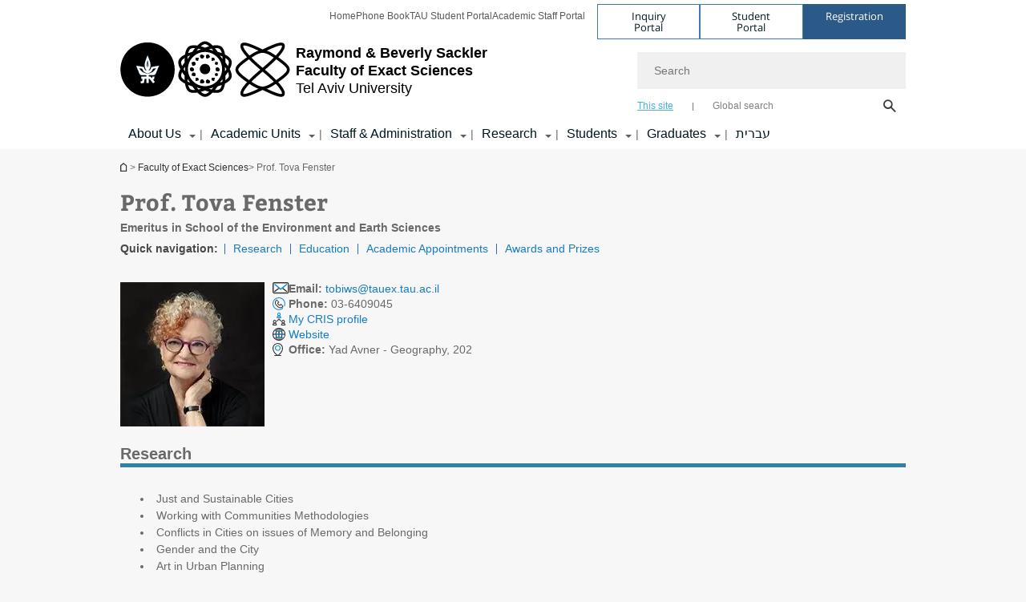

--- FILE ---
content_type: text/html; charset=utf-8
request_url: https://en-exact-sciences.tau.ac.il/profile/tobiws
body_size: 13882
content:
<!DOCTYPE html>
<html lang="en-US" dir="ltr">
<head>

  <meta http-equiv="X-UA-Compatible" content="IE=edge" />
  <meta name="viewport" content="width=device-width, initial-scale=1">

  <!--[if IE]><![endif]-->
<link rel="dns-prefetch" href="//themes.googleusercontent.com" />
<link rel="preconnect" href="//themes.googleusercontent.com" crossorigin="" />
<meta http-equiv="Content-Type" content="text/html; charset=utf-8" />
<meta http-equiv="expires" content="0" />
<meta http-equiv="expires" content="Tue, 01 Jan 1980 1:00:00 GMT" />
<meta name="Generator" content="Drupal 7 (http://drupal.org)" />
<meta name="robots" content="index, follow" />
<link rel="shortcut icon" href="https://en-exact-sciences.tau.ac.il/sites/all/themes/tau_v2/favicon.ico" type="image/vnd.microsoft.icon" />
<link rel="alternate" media="only screen and (max-width: 640px)" href="https://en-exact-sciences.m.tau.ac.il/profile/tobiws" />
<link rel="alternate" media="handled" href="https://en-exact-sciences.m.tau.ac.il/profile/tobiws" />
<link href="/sites/all/libraries/icomoon/fonts/icomoon.woff2" as="font" crossorigin="anonymous" rel="preload" type="font/woff2" />
  <title>Prof. Tova Fenster | Faculty of Exact Sciences Raymond &amp; Beverly Sackler</title>
  <link type="text/css" rel="stylesheet" href="/sites/default/files/advagg_css/css__BJ6Ou6QsBRtnFTmxaakamOIS8n4QswDP2XnnZ1sxtaM__NBuvkP6eInGIkb1aJvUHx5PX79XApuxBDkk_77W5tYk__n9sP_M16UpJP_pHGT5PPAbI_W1NcbFE6IfdwgTu3MXs.css" media="all" />
<link type="text/css" rel="stylesheet" href="/sites/default/files/advagg_css/css__rxlkNswgFNTxNaSPriAIXx4ZlwBOB3RlBPezSG6R9_M__VHgdJ4r9tHl_YrvPjndJ9qh877SF9D0BV0kuzFGik7Y__n9sP_M16UpJP_pHGT5PPAbI_W1NcbFE6IfdwgTu3MXs.css" media="all" />
<link type="text/css" rel="stylesheet" href="/sites/default/files/advagg_css/css__VaNoqhM1Kn4ltOElEhoxBSDyrQ7x5VcxrGHKaBZpFGA__UShSSAqCFfKwHEm4kjAjLo7yq4KAg6O-v0IKGwsQBM8__n9sP_M16UpJP_pHGT5PPAbI_W1NcbFE6IfdwgTu3MXs.css" media="all" />
<link type="text/css" rel="stylesheet" href="/sites/default/files/advagg_css/css__bNLdoT07vc2DycgznRNy7NgxQkMqCV-i3X7pHwT11hs__hyMFKd1LMWS97YoDDRczutCvVzLmTxqcPvxiIJFuezQ__n9sP_M16UpJP_pHGT5PPAbI_W1NcbFE6IfdwgTu3MXs.css" media="all" />
<link type="text/css" rel="stylesheet" href="/sites/default/files/advagg_css/css__DE6T_7PNn5fNTcNmn9BXl3KEX3Su_JZqQqIYwSyJXFg__RoF9X14jG2bK9e9mJ-gYioymrbpMtgIub2VCrwvAH2A__n9sP_M16UpJP_pHGT5PPAbI_W1NcbFE6IfdwgTu3MXs.css" media="all" />
<link type="text/css" rel="stylesheet" href="/sites/default/files/advagg_css/css__sY8HUQgaW0N-kcxs7yj7F1D6kM8OtTfAtcZVmam_csg__NgbFXrJv13F1WZpwh32Obt_STfSN1Q2uBcfe0OwURds__n9sP_M16UpJP_pHGT5PPAbI_W1NcbFE6IfdwgTu3MXs.css" media="all" />
<link type="text/css" rel="stylesheet" href="/sites/default/files/advagg_css/css__WWoD5d5kS4eUlZoqOphgYEWtwglxaf0zovWCORPNVac__xHwnrOQLkYlfSdDO5GGzqQCaixClDQGk860Om4s9rcA__n9sP_M16UpJP_pHGT5PPAbI_W1NcbFE6IfdwgTu3MXs.css" media="all" />
<link type="text/css" rel="stylesheet" href="/sites/default/files/advagg_css/css__ldwTTjbKrQzbTxe7EHBqCmKb7uiMgJvUe_7ArZL221w__-w5fmGLSdgOraPhntbsdRJRJr8cpgHYT-nYeTUo_sgI__n9sP_M16UpJP_pHGT5PPAbI_W1NcbFE6IfdwgTu3MXs.css" media="all" />
<link type="text/css" rel="stylesheet" href="/sites/default/files/advagg_css/css__vB1xKT6VB5rXP7EcCahoeqSBSFltl0aMJvuuVpQGU-E__PUOgtcxd0BHBiIb0D5S2xiq_1qTFvYUOBWuBr019Tt4__n9sP_M16UpJP_pHGT5PPAbI_W1NcbFE6IfdwgTu3MXs.css" media="all" />
<link type="text/css" rel="stylesheet" href="/sites/default/files/advagg_css/css__AV5xcOGZg_I77tvHWRNtROmAAAUgEcLxAliULqFTq2g__WgSzw6T15H2fCitl9Cw8FbDh5B-UzHS3oR8mBuVXr58__n9sP_M16UpJP_pHGT5PPAbI_W1NcbFE6IfdwgTu3MXs.css" media="all" />
<link type="text/css" rel="stylesheet" href="/sites/default/files/advagg_css/css__oK3np-8KmN17ihtX_BldUtei3QqXORhNnSv1ZStRVDk__fX_4oOo5O03wZW-TT7cN6E2M9CioWED06_ZgIzFz2g8__n9sP_M16UpJP_pHGT5PPAbI_W1NcbFE6IfdwgTu3MXs.css" media="all" />
<link type="text/css" rel="stylesheet" href="/sites/default/files/advagg_css/css__ldZcRVgnqYa6OupKM9MRnh7-pI4veLDvHuhXIFg_A68__Un3VrojKzZK51fPnduJzKDaYazLXNqOelyugameOMDM__n9sP_M16UpJP_pHGT5PPAbI_W1NcbFE6IfdwgTu3MXs.css" media="all" />
<link type="text/css" rel="stylesheet" href="/sites/default/files/advagg_css/css__46UnqllGQ-aCe5eGMxKZ-ZoGi0yQMXb3Y5xer1J4vEo__9uNNxSEkuRFYLXf2NYXfrN6_olg9O7OzNoY7kokujQ0__n9sP_M16UpJP_pHGT5PPAbI_W1NcbFE6IfdwgTu3MXs.css" media="all" />
<link type="text/css" rel="stylesheet" href="/sites/default/files/advagg_css/css__beLOjpMY0ZwqDr4mNtSBkyzHYh2x5n_dyQkj-4rK7JU__b2rlH-b1gkXJXBrDIbBbfKBHQB_W0vR5oZjxe2onTMk__n9sP_M16UpJP_pHGT5PPAbI_W1NcbFE6IfdwgTu3MXs.css" media="all" />
<link type="text/css" rel="stylesheet" href="/sites/default/files/advagg_css/css__7XNjW_EfCrAU2XHADrTSyQZbQFLCcXH_IQfY1ChhZ3k__r6H7-hh6HLrAxUR4OZ6fy6ZMcjznRA4uo51uQNfSSrI__n9sP_M16UpJP_pHGT5PPAbI_W1NcbFE6IfdwgTu3MXs.css" media="all" />
<link type="text/css" rel="stylesheet" href="/sites/default/files/advagg_css/css__BNJEqmkYQiOMVP1BHC8OapMELJB5XknKcJtlRjSDN6Q__PU8ZB65IaETcPC1yw7kngTyMqcmk5FOk7rVQgfw64wE__n9sP_M16UpJP_pHGT5PPAbI_W1NcbFE6IfdwgTu3MXs.css" media="all" />
<link type="text/css" rel="stylesheet" href="/sites/default/files/advagg_css/css__t8pArNrPd1SdQ0kUO5zs0JNv3IvfcnRfc_iNZh4iUMw__meS5aaFuL2xMCXIEL8yIvg60uE4KOeACnZJxOHblM5U__n9sP_M16UpJP_pHGT5PPAbI_W1NcbFE6IfdwgTu3MXs.css" media="all" />
<link type="text/css" rel="stylesheet" href="/sites/default/files/advagg_css/css__P1mwW6o5Ise0I9ca0XwBTeBSP3iH-JEKpFze7dlO4uw__l5rydRAa1rby0Z1e_XhOidg8QcihRiTvOAE-4gTw_-0__n9sP_M16UpJP_pHGT5PPAbI_W1NcbFE6IfdwgTu3MXs.css" media="all" />
<link type="text/css" rel="stylesheet" href="/sites/default/files/advagg_css/css__9iWwhyAUw3yszWQFdrnTDzWvllkUOw8K67rrQAGgIqQ__jOIP2tFmpSM90X6SCoPGvDrSL9pwLVK_fhCU5CM2ahI__n9sP_M16UpJP_pHGT5PPAbI_W1NcbFE6IfdwgTu3MXs.css" media="all" />
<style type="text/css" media="all">.cs_blue{background-color:#3181a2}.cs_blue_sky{background-color:#1980ff}.cs_brain_purple{background-color:#9628c6;color:#9628c6}.cs_cs_blue{background-color:#3181a2;color:#3181a2}.cs_cs_blue_barak{background-color:#114b78;color:#114b78}.cs_cs_blue_brand{background-color:#66bff1;color:#66bff1}.cs_cs_brown{background-color:#c2943c}.cs_cs_darkgrey_brand{background-color:#76787a;color:#76787a}.cs_cs_dark_brown{background-color:#b38120}.cs_cs_dark_grey{background-color:#607286}.cs_cs_grey{background-color:#a2a4a3}.cs_cs_light_blue{background-color:#72a5de}.cs_cs_mustard{background-color:#d2b62f}.cs_cs_olive{background-color:#a1ab64}.cs_cs_orange_kantor{background-color:#e47f36;color:#e47f36}.cs_cs_orange_mtei{background-color:#ff6026}.cs_cs_pink{background-color:#c52c64}.cs_cs_purple{background-color:#ac15b2}.cs_cs_red{background-color:#1692e8}.cs_dark_blue{background-color:#0f4583}.cs_green{background-color:#a3ad3c}.cs_green_mba{background-color:#005710}.cs_HRgreen{background-color:#009ed4}.cs_HRPurple{background-color:#7d335c}.cs_law-cyan{background-color:#86c8b1;color:#86c8b1}.cs_law-peach{background-color:#e88b75;color:#e88b75}.cs_law-red{background-color:#a01a19;color:#a01a19}.cs_light_red{background-color:#1692e8}.cs_policomm{background-color:#1692e8;color:#1692e8}.cs_purple{background-color:#3b0a43}.cs_purple_catalog{background-color:#4c2177}.cs_purple_kellogg{background-color:#4f2d83}.cs_purple_recanati{background-color:#4d1848}.cs_purple_soclib{background-color:#6f67b0}.cs_socsci_grey{background-color:#949dc2}.cs_socsi_blue{background-color:#22aae2}.cs_soc_red{background-color:#1692e8}.cs_sportlight_grey{color:#696969}</style>
<link type="text/css" rel="stylesheet" href="/sites/default/files/advagg_css/css__H5YGiVL-4Wun7XTvnA8FMitWijAtxeb-WXOY72ZeHwo__Ja9UVL3yh0oOqABMfYtP-hmHEcInDBjg5ccBLiTfK0E__n9sP_M16UpJP_pHGT5PPAbI_W1NcbFE6IfdwgTu3MXs.css" media="all" />
<link type="text/css" rel="stylesheet" href="/sites/default/files/advagg_css/css__EpJSUN4gQjB82mptuGGMiFL2iQbzojoIaypl0GjOCmg__Tj0AWEsbhCgTR0s231BYUNxH8YEZ69XFsbBCqxW35GI__n9sP_M16UpJP_pHGT5PPAbI_W1NcbFE6IfdwgTu3MXs.css" media="all" />
<link type="text/css" rel="stylesheet" href="/sites/default/files/advagg_css/css__SAe9rWxATF8PR8XXiCFaNnOnSvDYcqVUSJQX6BSRy1E__0cf2hVF1ur7wv6bWXtLekD8Q2tfiKlbGoSzUrLfkn2I__n9sP_M16UpJP_pHGT5PPAbI_W1NcbFE6IfdwgTu3MXs.css" media="all" />
<link type="text/css" rel="stylesheet" href="/sites/default/files/advagg_css/css__uBNMhE2Z_CNWWTeLiVjPvxl4cv58IWRObD4fixyb5dU__FyEIeo3r_jEzG2etDi_nxEi2GFfoqsRXiX303tt2qlo__n9sP_M16UpJP_pHGT5PPAbI_W1NcbFE6IfdwgTu3MXs.css" media="all" />
<link type="text/css" rel="stylesheet" href="/sites/default/files/advagg_css/css__Nz3IA-roLNtdIM0jo9zARMxa7Bb5DQdMCbD1VayOn60__R3fqLD5daLjWOufEf8ikisnG55y_lDFn_tBXQx6ol2Q__n9sP_M16UpJP_pHGT5PPAbI_W1NcbFE6IfdwgTu3MXs.css" media="all" />
<link type="text/css" rel="stylesheet" href="/sites/default/files/advagg_css/css__GpwgxyjwRs21aPameJzeXkxWgsHO-EuQ0LN_P_36XjY__OfoqyrjpiPz_nvXCr4Oz76GagI0i4twmwTDheNaIfx0__n9sP_M16UpJP_pHGT5PPAbI_W1NcbFE6IfdwgTu3MXs.css" media="all" />
  
<!--[if lte IE 9]>
<script src="/sites/default/files/advagg_js/js__9aTy4snid5GMq51YnNufUXeaSJXw-2aTwSKA3LXwN00__8rDv_hNR7vL8Bafct_KGSGW2eHndPaOgj9L4azt7w30__n9sP_M16UpJP_pHGT5PPAbI_W1NcbFE6IfdwgTu3MXs.js#ie9-" onload="if(jQuery.isFunction(jQuery.holdReady)){jQuery.holdReady(true);}"></script>
<![endif]-->

<!--[if gt IE 9]>
<script src="/sites/default/files/advagg_js/js__9aTy4snid5GMq51YnNufUXeaSJXw-2aTwSKA3LXwN00__8rDv_hNR7vL8Bafct_KGSGW2eHndPaOgj9L4azt7w30__n9sP_M16UpJP_pHGT5PPAbI_W1NcbFE6IfdwgTu3MXs.js#ie10+" defer="defer" onload="if(jQuery.isFunction(jQuery.holdReady)){jQuery.holdReady(true);}"></script>
<![endif]-->

<!--[if !IE]><!-->
<script src="/sites/default/files/advagg_js/js__9aTy4snid5GMq51YnNufUXeaSJXw-2aTwSKA3LXwN00__8rDv_hNR7vL8Bafct_KGSGW2eHndPaOgj9L4azt7w30__n9sP_M16UpJP_pHGT5PPAbI_W1NcbFE6IfdwgTu3MXs.js" defer="defer" onload="if(jQuery.isFunction(jQuery.holdReady)){jQuery.holdReady(true);}"></script>
<!--<![endif]-->
<script src="/sites/default/files/advagg_js/js__H5AFmq1RrXKsrazzPq_xPQPy4K0wUKqecPjczzRiTgQ__wor4r9P8YTtQ7p6fbywTetZ47Z_orumIfrrhgxrpLus__n9sP_M16UpJP_pHGT5PPAbI_W1NcbFE6IfdwgTu3MXs.js" defer="defer" onload="function advagg_mod_1(){advagg_mod_1.count=++advagg_mod_1.count||1;try{if(advagg_mod_1.count<=40){init_drupal_core_settings();advagg_mod_1.count=100;}}
catch(e){if(advagg_mod_1.count>=40){throw e;}
else{window.setTimeout(advagg_mod_1,1);}}}
function advagg_mod_1_check(){if(window.init_drupal_core_settings&&window.jQuery&&window.Drupal){advagg_mod_1();}
else{window.setTimeout(advagg_mod_1_check,1);}}
advagg_mod_1_check();"></script>
<script src="/sites/default/files/advagg_js/js__JMbntZpvQ69mD2sSb-Wo0f_qeJXeYqAZPZx-TFbhyQk__94sj1s2_ICeZ-Cf7AD5AOKfm1-AcK8H6etAOYrGyLfw__n9sP_M16UpJP_pHGT5PPAbI_W1NcbFE6IfdwgTu3MXs.js" defer="defer"></script>
<script>function init_drupal_core_settings() {jQuery.extend(Drupal.settings, {"basePath":"\/","pathPrefix":"","setHasJsCookie":0,"ajaxPageState":{"theme":"tau_v2","theme_token":"CiSkLunHkD7CaQO6q60jvHtPGVws7ZEb04SftWK87rI"},"arg":["profile","tobiws"],"hp_auto_slider":false,"hp_auto_slider_speed":"0","hide_submit":{"hide_submit_status":true,"hide_submit_method":"disable","hide_submit_css":"hide-submit-disable","hide_submit_abtext":"","hide_submit_atext":"","hide_submit_hide_css":"hide-submit-processing","hide_submit_hide_text":"Processing...","hide_submit_indicator_style":"expand-left","hide_submit_spinner_color":"#000","hide_submit_spinner_lines":12,"hide_submit_hide_fx":false,"hide_submit_reset_time":5000},"urlIsAjaxTrusted":{"\/profile\/tobiws":true},"feature_jquery_update":{"mute":1,"trace":0},"group":{"og_context":{"gid":"19","etid":"1450","entity_type":"node","label":"Faculty of Exact Sciences","state":"1","created":"1340526362","rdf_mapping":[]}}}); 
if(jQuery.isFunction(jQuery.holdReady)){jQuery.holdReady(false);}} if(window.jQuery && window.Drupal){init_drupal_core_settings();}</script>

  
  
  <meta name="google" value="notranslate">
  <meta name="google-site-verification" content="BWY7CnH8_r_7HfxNm1hioIPESWn7GQPBKJHoCsfKNbM" />
    

  

  

            <script type='text/javascript'>
        (function(w, d, s, l, i) {
          w[l] = w[l] || [];
          w[l].push({
            'gtm.start': new Date().getTime(),
            event: 'gtm.js'
          });
          var f = d.getElementsByTagName(s)[0],
            j = d.createElement(s),
            dl = l != 'dataLayer' ? '&l=' + l : '';
          j.async = true;
          j.src = 'https://www.googletagmanager.com/gtm.js?id=' + i + dl;
          f.parentNode.insertBefore(j, f);
        })(window, document, 'script', 'dataLayer', 'GTM-TB2ZB33')
      </script>
      
  
</head>

<body class="html not-front not-logged-in no-sidebars page-profile page-profile-tobiws mac webkit chrome domain-exactsci-english-cms-tau-ac-il group-context group-context-group-19 group-context-node group-context-node-1450 tau-search-selector no-sidebars person-profile-page i18n-en-US theme-tau-v2 dir_ltr not_tau_main_version" >
  
      <!--facebook api-->
      <div id="fb-root"></div>
      <script>
      window.fbAsyncInit = function() {
        // init the FB JS SDK
        FB.init({
          appId      : '385605168198947', // App ID from the App Dashboard. https://developers.facebook.com/apps/385605168198947
          status     : false, // check the login status upon init?
          cookie     : true, // set sessions cookies to allow your server to access the session?
          xfbml      : true  // parse XFBML tags on this page?
        });
      // Additional initialization code such as adding Event Listeners goes here
      };

      // Load the SDK's source Asynchronously
      // Note that the debug version is being actively developed and might
      // contain some type checks that are overly strict.
      // Please report such bugs using the bugs tool.
      (function(d, debug){
        var js, id = 'facebook-jssdk', ref = d.getElementsByTagName('script')[0];
        if (d.getElementById(id)) {return;}
        js = d.createElement('script'); js.id = id; js.async = true;
        js.src = "//connect.facebook.net/en_US/all" + (debug ? "/debug" : "") + ".js";
        ref.parentNode.insertBefore(js, ref);
      }(document, /*debug*/ false));
      </script>
      <!--/facebook api-->
    <ul id="skiplinks"><li><a href="#header" class="">Top menu</a></li><li><a href="#block-system-main-menu" class="">Main menu</a></li><li><a href="#main-wrapper" class="">Main Content</a></li></ul>
            <noscript><iframe src="https://www.googletagmanager.com/ns.html?id=GTM-TB2ZB33" height="0" width="0" style="display:none;visibility:hidden"></iframe></noscript>
      

  
  <!-- <div id="skip-link">
    <a href="#jump_link_target" class="element-invisible element-focusable">Jump to Navigation</a>
  </div>
   -->
  
<div id="page-wrapper">
  <div class="header-wrapper-top header-wrapper-top--with-title">
    <div id="header">
      <div class="section clear">
                  <a href="/" title="Tel Aviv University logo, link, Go to homepage" rel="home" id="logo">
            <!-- faculty_general.module, tau_personal.module -->
                                        <div class="tau_logo">
                <img  alt="Tel Aviv University Logo" height="" width="" id="site-logo" src="/sites/exactsci_en.tau.ac.il/files/site_logos/TAU_facultot_logos-07-exact-science-07.png" title="" />              </div>
              <div class="group_header">
                                  <div class="group_header_txt">
                    <div id="faculty_name"><span class="another_grey">Raymond & Beverly Sackler</span> <span class="black"><br>Faculty of Exact Sciences</span></div><input id="menu_gid" type="hidden" value=19 />                    <div class="university-name">Tel Aviv University</div>                  </div>
                                    </div>
                          </a>
                                </div>
      <div class="top_region_background">
          <div class="region region-top">
    <div id="block-menu-menu-top-header" class="block block-menu first odd count-1">

      
  <div class="content">
    <ul class="menu depth-1" role="menubar"><li class="first leaf depth-1 not-last" role="menuitem"><a href="/">Home</a></li>
<li class="leaf depth-1 not-first not-last" role="menuitem"><a href="http://new.tau.ac.il/tau/index">Phone Book</a></li>
<li class="leaf depth-1 not-first not-last" role="menuitem"><a href="http://new.tau.ac.il/students-portal">TAU Student Portal</a></li>
<li class="last leaf depth-1 not-first" role="menuitem"><a href="http://new.tau.ac.il/academic-faculty-portal">Academic Staff Portal</a></li>
</ul>  </div>

</div>
<div id="block-sitetau-sitetau-header-buttons" class="block block-sitetau even count-2">

      
  <div class="content">
    <div class="tau-header-buttons-block-wrapper"><div class="tau-header-buttons-block"><a href="https://tau-int.formtitan.com/ftproject/CRM_TAU_guest" class="header-button-link inquiry-portal-link" target="_blank" title="Visit Inquiry Portal">Inquiry Portal</a><a href="https://my.tau.ac.il/TAU_Student" class="header-button-link student-portal-link" target="_blank" title="Visit Student Portal">Student Portal</a><a href="https://international.tau.ac.il/apply-to-international-programs-at-tel-aviv-university" class="header-button-link registration-link" target="_blank" title="Visit Registration">Registration</a></div></div>  </div>

</div>
  </div>
      </div>
      <div class="social_search_container ">
        <div id="block-search-2" class="block block-search first odd count-1">

        <none>    
  <div class="content">
    <form role="search" action="/profile/tobiws" method="post" id="search-block-form" accept-charset="UTF-8"><div><div class="container-inline">
    <div class="form-item form-type-textfield form-item-search-block-form">
  <label class="element-invisible" for="edit-search-block-form--2">Search </label>
 <input placeholder="Search" aria-label="Search" type="text" id="edit-search-block-form--2" name="search_block_form" value="" size="15" maxlength="128" class="form-text" />
</div>
<span class="icon-search"></span><div class="form-item form-type-textfield form-item-prot">
 <input type="text" id="edit-prot" name="prot" value="" size="60" maxlength="128" class="form-text" />
</div>
<div class="search-selector form-wrapper" role="tablist" id="edit-stype"><span class="internal active" role="tab" tabindex="0" aria-selected="true" title="This site קישור">This site</span>
<i class="separator"></i>
<span class="external" role="tab" tabindex="0" aria-selected="false" title="Global search קישור">Global search</span>
</div><div class="form-actions form-wrapper" id="edit-actions"><input alt="Search" title="Search" type="submit" id="edit-submit" name="op" value="Search" class="form-submit" /></div><input type="hidden" name="form_build_id" value="form-jZ0KtG-xB5hgE9I0csu_MfIW_eSfu0RjWagHJSjtSL4" />
<input type="hidden" name="form_id" value="search_block_form" />
<input type="hidden" name="group" value="40" />
</div>
</div></form>  </div>

</div>
      </div>
                    <div class="region region-header">
    <div id="block-og-menu-og-single-menu-block" class="block block-og-menu first odd count-1">

      
  <div class="content">
    <ul class="menu"><li class="first expanded menu-og-19 depth-1 not-last"><a href="/about_faculty">About Us</a><ul class="menu"><li class="first last expanded depth-2 menu-item-not-link"><span class="menu-item-not-link">About the Faculty</span><ul class="menu"><li class="first leaf depth-3 not-last"><a href="/faculty_dean">Message from the Dean</a></li>
<li class="leaf depth-3 not-first not-last"><a href="/chairs">Chairs</a></li>
<li class="leaf depth-3 not-first not-last"><a href="/Institues">Institutes, Endowments &amp; Prizes</a></li>
<li class="collapsed depth-3 not-first not-last"><a href="/awards">Awards &amp; Prizes</a></li>
<li class="collapsed depth-3 not-first not-last"><a href="/execellence">Rector&#039;s List &amp; Dean&#039;s List</a></li>
<li class="leaf depth-3 not-first not-last"><a href="/memorial">In Memoriam</a></li>
<li class="collapsed depth-3 not-first not-last"><a href="/events_main">Events &amp; Conferences</a></li>
<li class="collapsed depth-3 not-first not-last"><a href="/News_main">News</a></li>
<li class="leaf depth-3 not-first not-last"><a href="/contact_arrival">Contact and Visitor Information</a></li>
<li class="last leaf depth-3 not-first"><a href="/map_of_faculty">Orientation Maps</a></li>
</ul></li>
</ul></li>
<li class="expanded menu-og-19 depth-1 not-first not-last"><a href="/academic_units">Academic Units</a><ul class="menu"><li class="first last expanded depth-2 menu-item-not-link"><span class="menu-item-not-link">Schools & Departments</span><ul class="menu"><li class="first leaf target-blank depth-3 not-last"><a href="/chemistry" target="_blank">School of Chemistry</a></li>
<li class="leaf target-blank depth-3 not-first not-last"><a href="/computer" target="_blank">School of Computer Science and AI</a></li>
<li class="leaf target-blank depth-3 not-first not-last"><a href="/math" target="_blank">School of Mathematical Sciences</a></li>
<li class="leaf target-blank depth-3 not-first not-last"><a href="/physics" target="_blank">School of Physics &amp; Astronomy</a></li>
<li class="last leaf target-blank depth-3 not-first"><a href="/earth" target="_blank">Department of Geophysics</a></li>
</ul></li>
</ul></li>
<li class="expanded menu-og-19 depth-1 not-first not-last"><a href="/staff_administration">Staff &amp; Administration</a><ul class="menu"><li class="first expanded depth-2 not-last menu-item-not-link"><span class="menu-item-not-link">Faculty Council</span><ul class="menu"><li class="first leaf depth-3 not-last"><a href="/faculty_council">Faculty Council</a></li>
<li class="last leaf depth-3 not-first"><a href="/faculty_committees">Faculty Committees</a></li>
</ul></li>
<li class="expanded depth-2 not-first not-last menu-item-not-link"><span class="menu-item-not-link">Faculty Members</span><ul class="menu"><li class="first collapsed target-blank depth-3 not-last"><a href="/chemistry/faculty_members_all" target="_blank">School of Chemistry</a></li>
<li class="expanded target-blank depth-3 not-first not-last"><a href="/computer/CSResearchers" target="_blank">School of Computer Science and AI</a></li>
<li class="collapsed target-blank depth-3 not-first not-last"><a href="/math/faculty-members" target="_blank">School of Mathematical Sciences</a></li>
<li class="leaf target-blank depth-3 not-first not-last"><a href="/physics/faculty_members" target="_blank">School of Physics &amp; Astronomy</a></li>
<li class="collapsed target-blank depth-3 not-first not-last"><a href="/geosciences/faculty_members" target="_blank">School of the Environment and Earth Sciences</a></li>
<li class="leaf depth-3 not-first not-last"><a href="/teaching_excellence">Excellence in Teaching</a></li>
<li class="leaf target-blank depth-3 not-first not-last"><a href="http://new.tau.ac.il/academic-faculty-portal" target="_blank">Academic Staff Portal (Hebrew)</a></li>
<li class="leaf target-blank depth-3 not-first not-last"><a href="http://www.zutar.org.il/" target="_blank">Junior Academic Staff Portal (Hebrew)</a></li>
<li class="leaf depth-3 not-first not-last"><a href="/new_faculty_members">New Faculty Members</a></li>
<li class="last leaf depth-3 not-first"><a href="/sackler_professors">Sackler Professors</a></li>
</ul></li>
<li class="last expanded depth-2 not-first menu-item-not-link"><span class="menu-item-not-link">Administrative Staff</span><ul class="menu"><li class="first leaf depth-3 not-last"><a href="/faculty_administration">Faculty Administration &amp; Student Secretariat</a></li>
<li class="leaf target-blank depth-3 not-first not-last"><a href="/chemistry/administrative_staff" target="_blank">School of Chemistry</a></li>
<li class="leaf target-blank depth-3 not-first not-last"><a href="/computer/administrative_staff" target="_blank">School of Computer Science and AI</a></li>
<li class="leaf target-blank depth-3 not-first not-last"><a href="/geosciences/administration_technical" target="_blank">School of the Environment and Earth Sciences</a></li>
<li class="leaf target-blank depth-3 not-first not-last"><a href="/math/administrative-staff" target="_blank">School of Mathematical Sciences</a></li>
<li class="leaf target-blank depth-3 not-first not-last"><a href="/node/1787/staff_administrative_physics" target="_blank">School of Physics &amp; Astronomy</a></li>
<li class="last leaf target-blank depth-3 not-first"><a href="http://new.tau.ac.il/administrative-faculty-portal" target="_blank">Administrative Staff Portal (Hebrew)</a></li>
</ul></li>
</ul></li>
<li class="expanded menu-og-19 depth-1 not-first not-last"><a href="/research">Research</a><ul class="menu"><li class="first expanded depth-2 not-last menu-item-not-link"><span class="menu-item-not-link">Research Fields</span><ul class="menu"><li class="first leaf target-blank depth-3 not-last"><a href="/chemistry/research_fields" target="_blank">School of Chemistry</a></li>
<li class="leaf target-blank depth-3 not-first not-last"><a href="/computer/research_fields" target="_blank">School of Computer Science and AI</a></li>
<li class="leaf target-blank depth-3 not-first not-last"><a href="/geosciences/research_fields" target="_blank">School of the Environment and Earth Sciences</a></li>
<li class="leaf target-blank depth-3 not-first not-last"><a href="/math/research" target="_blank">School of Mathematical Sciences</a></li>
<li class="last leaf target-blank depth-3 not-first"><a href="/physics/research_fields" target="_blank">School of Physics &amp; Astronomy</a></li>
</ul></li>
<li class="last expanded depth-2 not-first menu-item-not-link"><span class="menu-item-not-link">Researchers</span><ul class="menu"><li class="first leaf depth-3 not-last"><a href="/researchers/loby">Researchers in the Faculty</a></li>
<li class="leaf target-blank depth-3 not-first not-last"><a href="/chemistry/postdocs" target="_blank">Postdocs in Chemistry</a></li>
<li class="leaf target-blank depth-3 not-first not-last"><a href="/geosciences/post_docs" target="_blank">Postdocs in Geosciences</a></li>
<li class="leaf target-blank depth-3 not-first not-last"><a href="/math/Post_Docs_Students" target="_blank">Postdocs in Mathematical Sciences</a></li>
<li class="leaf target-blank depth-3 not-first not-last"><a href="/physics/staff_postdocs" target="_blank">Postdocs in Physics &amp; Astronomy</a></li>
<li class="last leaf target-blank depth-3 not-first"><a href="/computer/post_doctoral_students" target="_blank">School of Computer Science and AI</a></li>
</ul></li>
</ul></li>
<li class="expanded menu-og-19 depth-1 not-first not-last"><a href="/students">Students</a><ul class="menu"><li class="first expanded depth-2 not-last menu-item-not-link"><span class="menu-item-not-link">Course Catalog (Yedion) (Hebrew)</span><ul class="menu"><li class="first leaf target-blank depth-3 not-last"><a href="http://exact-sciences.tau.ac.il/yedion" target="_blank">Course Catalog (Yedion)</a></li>
<li class="last leaf target-blank depth-3 not-first"><a href="http://exact-sciences.tau.ac.il/yedion_past_years" target="_blank">Catalogs from Previous Years</a></li>
</ul></li>
<li class="expanded depth-2 not-first not-last menu-item-not-link"><span class="menu-item-not-link">Messages for Students (Hebrew)</span><ul class="menu"><li class="first leaf target-blank depth-3 not-last"><a href="http://exact-sciences.tau.ac.il/faculty_scholarships" target="_blank">Scholarships</a></li>
<li class="leaf target-blank depth-3 not-first not-last"><a href="http://mashdsp.tau.ac.il/ddsp.asp?faculty=3&amp;clients=&amp;show_clients=1&amp;show_airp=1&amp;show_dmsgs=1&amp;scrollt=0" target="_blank">Urgent Messages</a></li>
<li class="last leaf target-blank depth-3 not-first"><a href="http://exact-sciences.tau.ac.il/general_messages" target="_blank">General Messages</a></li>
</ul></li>
<li class="expanded depth-2 not-first not-last menu-item-not-link"><span class="menu-item-not-link">Courses & Exams (Hebrew)</span><ul class="menu"><li class="first leaf target-blank depth-3 not-last"><a href="https://exact-sciences.tau.ac.il/daily_exams" target="_blank">Daily exams &amp; assignments</a></li>
<li class="leaf target-blank depth-3 not-first not-last"><a href="http://exact-sciences.tau.ac.il/timetable" target="_blank">Course Information</a></li>
<li class="leaf target-blank depth-3 not-first not-last"><a href="http://exact-sciences.tau.ac.il/bidding" target="_blank">Course Registration - Bidding</a></li>
<li class="leaf target-blank depth-3 not-first not-last"><a href="https://exact-sciences.tau.ac.il/english_courses" target="_blank">Courses in English</a></li>
<li class="leaf target-blank depth-3 not-first not-last"><a href="https://www.ims.tau.ac.il/tal/kr/Bhinot_L.aspx?faculty=03&amp;year=2022" target="_blank">Exam Schedule</a></li>
<li class="last leaf target-blank depth-3 not-first"><a href="http://exact-sciences.tau.ac.il/special_dates" target="_blank">Special Exams</a></li>
</ul></li>
<li class="last expanded depth-2 not-first menu-item-not-link"><span class="menu-item-not-link">Student Information</span><ul class="menu"><li class="first collapsed depth-3 not-last"><a href="/tau_international">Information for International Students</a></li>
<li class="leaf target-blank depth-3 not-first not-last"><a href="http://exact-sciences.tau.ac.il/new_students" target="_blank">New Students (Hebrew)</a></li>
<li class="leaf target-blank depth-3 not-first not-last"><a href="https://exactsci-cms.tau.ac.il/physics-h/forms" target="_blank">Forms (Hebrew)</a></li>
<li class="leaf depth-3 not-first not-last"><a href="/faculty_faq">FAQ</a></li>
<li class="leaf target-blank depth-3 not-first not-last"><a href="http://www.tau.ac.il/services-heb.html" target="_blank">Student Services (Hebrew)</a></li>
<li class="leaf target-blank depth-3 not-first not-last"><a href="https://www.ims.tau.ac.il/Tal/Login_eng.aspx" target="_blank">TAU Student Portal</a></li>
<li class="leaf depth-3 not-first not-last"><a href="/email_service">Student Email Service</a></li>
<li class="leaf target-blank depth-3 not-first not-last"><a href="https://www.tau.ac.il/newuser/" target="_blank">Student Computer Accounts</a></li>
<li class="leaf target-blank depth-3 not-first not-last"><a href="http://new.tau.ac.il/registration" target="_blank">Admissions &amp; Registration (Hebrew)</a></li>
<li class="leaf target-blank depth-3 not-first not-last"><a href="http://english.tau.ac.il/accessibility" target="_blank">Accessibility at TAU</a></li>
<li class="leaf target-blank depth-3 not-first not-last"><a href="http://www.tau.ac.il/studentservices/dean/index.html" target="_blank">Dean of Students (Hebrew)</a></li>
<li class="leaf target-blank depth-3 not-first not-last"><a href="http://en.student.co.il/" target="_blank">Student Union</a></li>
<li class="leaf target-blank depth-3 not-first not-last"><a href="http://www.tau.ac.il/scilib/" target="_blank">Library</a></li>
<li class="last leaf depth-3 not-first"><a href="/map_of_faculty">Orientation Maps</a></li>
</ul></li>
</ul></li>
<li class="expanded menu-og-19 depth-1 not-first not-last"><a href="/graduates">Graduates</a><ul class="menu"><li class="first last expanded depth-2 menu-item-not-link"><span class="menu-item-not-link">Faculty Graduates</span><ul class="menu"><li class="first leaf target-blank depth-3 not-last"><a href="https://photos.app.goo.gl/mmrCVSMEAqujGHQw6" target="_blank">Photos from Graduation Ceremony June 2018</a></li>
<li class="leaf target-blank depth-3 not-first not-last"><a href="https://goo.gl/photos/27eewukg7uBCoQrr9" target="_blank">Photos from Graduation Ceremony June 2017</a></li>
<li class="leaf target-blank depth-3 not-first not-last"><a href="https://goo.gl/photos/9fBL8Lcdn1x9gDuY6" target="_blank">Photos from Graduation Ceremony June 2016</a></li>
<li class="leaf target-blank depth-3 not-first not-last"><a href="https://photos.google.com/share/AF1QipNQs791DIPa84h8GQO-TmAZ69q-TjFBE3L0ZH9U3lPkyyCR7YDf8eXPsbGF-Y_G_g?key=R2JzS3ktZ05lVzNHcWpBTHBQcG9IbUFwRzlhVDl3" target="_blank">Photos from Graduation Ceremony June 2015</a></li>
<li class="leaf target-blank depth-3 not-first not-last"><a href="https://plus.google.com/photos/102046908715152133749/albums/6026209469909211425" target="_blank">Photos from Graduation Ceremony June 2014</a></li>
<li class="collapsed depth-3 not-first not-last"><a href="/grades_distribution">Graduate Grades Distribution</a></li>
<li class="last leaf target-blank depth-3 not-first"><a href="http://new.tau.ac.il/alumni" target="_blank">Alumni</a></li>
</ul></li>
</ul></li>
<li class="last leaf menu-og-19 target-blank depth-1 not-first"><a href="http://exact-sciences.tau.ac.il/" target="_blank">עברית</a></li>
</ul>  </div>

</div>
  </div>
    </div>
  </div>
  <div id="banner-region">
      </div>
  <div id="page">
            <div class="clearer"></div>
    <div></div>
    <div id="main-wrapper">
      <div id="breadcrumbs"> <div id="block-sitetau-breadcrumbs" class="block block-sitetau odd count-3">

      
  <div class="content">
    <span class="element-invisible">You are here</span>
               <div class="breadcrumb" aria-label="breadcrumbs" role="navigation"><span class="icon-home"><a href="http://english.tau.ac.il" title="Homepage of Tel Aviv University">Homepage of Tel Aviv University</a></span> > <a href="/">Faculty of Exact Sciences</a> > Prof. Tova Fenster</div>  </div>

</div>
 </div>
      <div id="main" class="clearfix">
        <div id="content" class="column">
          <div class="section">
                        <div class='region region-content-wrap'>
                            <a id="main-content"></a>
                              <div class="region region-content">
    <div id="block-system-main" class="block block-system first odd count-1">

      
  <div class="content">
    <div id="person-26b3ff990a4282057da26a0bae1a9683" class="tau-person-profile" itemscope itemtype="http://data-vocabulary.org/Person">
    <div class="tau-title" id="page-title">
    <h1 itemprop="name">Prof. Tova Fenster</h1>
  </div>
  <div class="tau-person-units">
    Emeritus in School of the Environment and Earth Sciences  </div>
    <span class="d_none" itemprop="affiliation">בית הספר לסביבה ולמדעי כדור הארץ</span>
  <span class="d_none" itemprop="role">אמריטוס</span>
  
  <div class="ue-quick-navigation">
    <div class="f_left ue-label">Quick navigation: </div>
    <ul class="horizontal clearfix"><li class="0 first active"><a href="/profile/tobiws#anchor_general_info" class="active">Research</a></li>
<li class="1 active"><a href="/profile/tobiws#anchor_cv" class="active">Education</a></li>
<li class="2 active"><a href="/profile/tobiws#anchor_research" class="active">Academic Appointments</a></li>
<li class="3 last active"><a href="/profile/tobiws#anchor_publications" class="active">Awards and Prizes</a></li>
</ul>  </div>
  
  <!-- image and contact info -->
  <div class="ue-header-view clearfix">
        <div class="ue-main-image f_left">
            <picture>  <source srcset="https://en-exact-sciences.tau.ac.il/sites/exactsci_en.tau.ac.il/files/styles/research_teaser_image_180_x_180/public/ge_tova_fenster_new_180X180_0.webp" width="180" height="180" alt="Prof. Tova Fenster" title="Prof. Tova Fenster" />  <img typeof="foaf:Image" src="https://en-exact-sciences.tau.ac.il/sites/exactsci_en.tau.ac.il/files/styles/research_teaser_image_180_x_180/public/ge_tova_fenster_new_180X180_0.jpg?itok=u06zDV92" width="180" height="180" alt="Prof. Tova Fenster" title="Prof. Tova Fenster" /></picture>    </div>
        
    <div class="ue-connect-details f_left">
      <div class="ue-connect-details-unit">
        <div class="contact-item contact-item-email"><span class="label">Email:</span> <a href="mailto:tobiws@tauex.tau.ac.il" itemprop="email">tobiws@tauex.tau.ac.il</a></div><div class="contact-item contact-item-internal_phone" tabindex="0"><span class="label">Phone:</span> 03-6409045</div><div class="contact-item contact-item-cris-url"><a href="https://cris.tau.ac.il/en/persons/80bfa7ab-5367-448d-8326-b5091da6aa6d" target="_blank" itemprop="url">My CRIS profile</a></div><div class="contact-item contact-item-website"><a href="http://peclab.tau.ac.il" target="_blank">Website</a></div><div class="contact-item contact-item-office" tabindex="0"><span class="label">Office:</span> Yad Avner - Geography, 202</div>      </div>
    </div>
  </div>
  
  <div class="person-main-content">
    <div class='ue-entity-content ckeditor tau-content-section' id='anchor_general_info'>
  	 				<div dir="ltr" class="clearfix"><div class='clearfix'>
				<div  id = 'label_anchor_general_info'  class = ' tau-title' ><h4 class="tau-title-element">Research</h4><div class='border cs_blue'></div></div>
	   		</div></div>
		  			<div class='section-content' aria-labelledby='label_anchor_general_info' tabindex='0'>
		  	 			 <div dir="ltr"><ul>
	<li>
	<p>Just and Sustainable Cities</p>
	</li>
	<li>
	<p>Working with Communities Methodologies</p>
	</li>
	<li>
	<p>Conflicts in Cities on issues of Memory and Belonging</p>
	</li>
	<li>
	<p>Gender and the City</p>
	</li>
	<li>
	<p>Art in Urban Planning</p>
	</li>
</ul>
</div>
		  	 		</div>
		  	 	</div><div class='ue-entity-content ckeditor tau-content-section' id='anchor_cv'>
  	 				<div dir="ltr" class="clearfix"><div class='clearfix'>
				<div  id = 'label_anchor_cv'  class = ' tau-title' ><h4 class="tau-title-element">Education</h4><div class='border cs_blue'></div></div>
	   		</div></div>
		  			<div class='section-content' aria-labelledby='label_anchor_cv' tabindex='0'>
		  	 			 <div dir="ltr"><ul>
	<li>
	<p>B.A., Geography, Sociology and Anthropology, Tel Aviv University, 1980</p>
	</li>
	<li>
	<p>M.A., Geography, Tel Aviv University, 1986</p>
	</li>
	<li>
	<p>PhD., Social and Regional Planning, London School of Economics, 1991</p>
	</li>
	<li>
	<p>Post-Doc, Ben Gurion University, 1993</p>
	</li>
</ul>
</div>
		  	 		</div>
		  	 	</div><div class='ue-entity-content ckeditor tau-content-section' id='anchor_research'>
  	 				<div dir="ltr" class="clearfix"><div class='clearfix'>
				<div  id = 'label_anchor_research'  class = ' tau-title' ><h4 class="tau-title-element">Academic Appointments</h4><div class='border cs_blue'></div></div>
	   		</div></div>
		  			<div class='section-content' aria-labelledby='label_anchor_research' tabindex='0'>
		  	 			 <div dir="ltr"><ul>
	<li>
	<p>Lecturer, The Department of Geography and Human Environment, Tel Aviv University,&nbsp;1993</p>
	</li>
	<li>
	<p>Senior Lecturer, The Department of Geography and Human Environment, Tel Aviv University,&nbsp;1998</p>
	</li>
	<li>
	<p>Associate Professor, The Department of Geography and Human Environment, Tel Aviv University,&nbsp;2008</p>
	</li>
	<li>
	<p>Full Professor, The Department of Geography and Human Environment, Tel Aviv University,&nbsp;2015</p>
	</li>
</ul>
</div>
		  	 		</div>
		  	 	</div><div class='ue-entity-content ckeditor tau-content-section' id='anchor_publications'>
  	 				<div dir="ltr" class="clearfix"><div class='clearfix'>
				<div  id = 'label_anchor_publications'  class = ' tau-title' ><h4 class="tau-title-element">Awards and Prizes</h4><div class='border cs_blue'></div></div>
	   		</div></div>
		  			<div class='section-content' aria-labelledby='label_anchor_publications' tabindex='0'>
		  	 			 <div dir="ltr"><ul>
	<li>
	<p>Israel Science Foundation Award, 2002</p>
	</li>
	<li>
	<p>Yad Hanadiv Award, 2010</p>
	</li>
	<li>
	<p>Israel Science Foundation, 2018</p>
	</li>
	<li>
	<p>Vice President Award, 2005-2016</p>
	</li>
</ul>
</div>
		  	 		</div>
		  	 	</div>  </div>
</div>  </div>

</div>
  </div>
            </div>
                                  </div>
        </div>

      </div>
    </div>
      </div>
</div>
  <div class="region region-bottom">
    <div id="block-tau-main-footer-tau-subsites-footer" class="block block-tau-main-footer first odd count-1">

      
  <div class="content">
    <div class="tau_main_footer_block"><div class="tau_main_footer_block_title" style="color:#3181A2">Faculty of Exact Sciences</div><ul class="menu"><li class="first expanded menu-footer-links depth-1 not-last"><a href="/about_faculty">About the Faculty</a><ul class="menu"><li class="first leaf depth-2 not-last"><a href="/faculty_dean">Message from the Dean</a></li>
<li class="leaf depth-2 not-first not-last"><a href="/chairs">Chairs</a></li>
<li class="leaf depth-2 not-first not-last"><a href="/awards">Institutes, Endowments &amp; Prizes</a></li>
<li class="leaf depth-2 not-first not-last"><a href="/awards">Awards &amp; Prizes</a></li>
<li class="leaf depth-2 not-first not-last"><a href="/execellence">Rector&#039;s List &amp; Dean&#039;s List</a></li>
<li class="leaf depth-2 not-first not-last"><a href="/memorial">In Memoriam</a></li>
<li class="leaf depth-2 not-first not-last"><a href="/events_main">Events &amp; Conferences</a></li>
<li class="leaf depth-2 not-first not-last"><a href="/News_main">News</a></li>
<li class="last leaf depth-2 not-first"><a href="/contact_arrival">Contact and Visitor Information</a></li>
</ul></li>
<li class="expanded menu-footer-links depth-1 not-first not-last"><a href="/staff_administration">Staff &amp; Administration</a><ul class="menu"><li class="first leaf depth-2 not-last"><a href="/faculty_council">Faculty Council</a></li>
<li class="leaf depth-2 not-first not-last"><a href="/faculty_committees">Faculty Committees</a></li>
<li class="leaf depth-2 not-first not-last"><a href="/faculty_administration">Faculty Administration &amp; Student Secretariat</a></li>
<li class="last leaf depth-2 not-first"><a href="/teaching_excellence">Excellence in Teaching</a></li>
</ul></li>
<li class="expanded menu-footer-links depth-1 not-first not-last"><a href="/research">Research</a><ul class="menu"><li class="first leaf target-blank depth-2 not-last"><a href="/chemistry/research_fields" target="_blank">School of Chemistry</a></li>
<li class="leaf target-blank depth-2 not-first not-last"><a href="/computer/research_fields" target="_blank">School of Computer Science and AI</a></li>
<li class="leaf target-blank depth-2 not-first not-last"><a href="/geosciences/research_fields" target="_blank">School of the Environment and Earth Sciences</a></li>
<li class="leaf target-blank depth-2 not-first not-last"><a href="/math/research" target="_blank">School of Mathematical Science</a></li>
<li class="leaf target-blank depth-2 not-first not-last"><a href="/physics/research_fields" target="_blank">School of Physics &amp; Astronomy</a></li>
<li class="last leaf depth-2 not-first"><a href="/researchers/loby">Researchers in the Faculty</a></li>
</ul></li>
<li class="expanded menu-footer-links depth-1 not-first not-last"><a href="/students">Students</a><ul class="menu"><li class="first leaf target-blank depth-2 not-last"><a href="http://mashdsp.tau.ac.il/ddsp.asp?faculty=3&amp;clients=&amp;show_clients=1&amp;show_airp=1&amp;show_dmsgs=1&amp;scrollt=0" target="_blank">Urgent Messages (Hebrew)</a></li>
<li class="leaf target-blank depth-2 not-first not-last"><a href="http://exact-sciences.tau.ac.il/general_messages" target="_blank">General Messages (Hebrew)</a></li>
<li class="leaf target-blank depth-2 not-first not-last"><a href="http://exact-sciences.tau.ac.il/yedion" target="_blank">Course Catalog (Hebrew)</a></li>
<li class="leaf target-blank depth-2 not-first not-last"><a href="http://exact-sciences.tau.ac.il/yedion_past_years" target="_blank">Catalog for previous years (Hebrew)</a></li>
<li class="leaf target-blank depth-2 not-first not-last"><a href="https://www.ims.tau.ac.il/tal/kr/Bhinot_L.aspx?faculty=03&amp;year=2022" target="_blank">Exams Timetable (Hebrew)</a></li>
<li class="leaf target-blank depth-2 not-first not-last"><a href="http://exact-sciences.tau.ac.il/timetable" target="_blank">Timetable &amp; Schedules (Hebrew)</a></li>
<li class="leaf target-blank depth-2 not-first not-last"><a href="http://exact-sciences.tau.ac.il/bidding" target="_blank">Course Registration - Bidding (Hebrew)</a></li>
<li class="leaf target-blank depth-2 not-first not-last"><a href="http://exact-sciences.tau.ac.il/faculty_scholarships" target="_blank">Scholarships (Hebrew)</a></li>
<li class="leaf target-blank depth-2 not-first not-last"><a href="http://exact-sciences.tau.ac.il/new_students" target="_blank">New Students (Hebrew)</a></li>
<li class="leaf target-blank depth-2 not-first not-last"><a href="https://exactsci-english-cms.tau.ac.il//physics-h/forms" target="_blank">Forms to Committees (Hebrew)</a></li>
<li class="last leaf depth-2 not-first"><a href="/faculty_faq">FAQ</a></li>
</ul></li>
<li class="last expanded menu-footer-links depth-1 not-first"><a href="/academic_units">Academic Units</a><ul class="menu"><li class="first leaf target-blank depth-2 not-last"><a href="/chemistry" target="_blank">School of Chemistry</a></li>
<li class="leaf target-blank depth-2 not-first not-last"><a href="/computer" target="_blank">School of Computer Science and AI</a></li>
<li class="leaf target-blank depth-2 not-first not-last"><a href="/geosciences" target="_blank">School of the Environment and Earth Sciences</a></li>
<li class="leaf target-blank depth-2 not-first not-last"><a href="/math" target="_blank">School of Mathematical Sciences</a></li>
<li class="last leaf target-blank depth-2 not-first"><a href="/physics" target="_blank">School of Physics &amp; Astronomy</a></li>
</ul></li>
</ul></div>  </div>

</div>
<div id="block-tau-main-footer-tau-main-footer-block" class="block block-tau-main-footer even count-2">

      
  <div class="content">
    <div class="tau_main_footer_block"><div class="tau-main-footer-block-logo"><img loading="lazy" typeof="foaf:Image" src="/sites/default/files/footer_logo/TAU_university_logo_ENG.png" width="190" height="108" alt="Tel Aviv University Logo" /></div><ul class="menu"><li class="first expanded menu-footer-links depth-1 not-last"><a href="http://english.tau.ac.il/about_tau">About TAU</a><ul class="menu"><li class="first leaf depth-2 not-last"><a href="http://english.tau.ac.il/academic-units-view">Academic Units</a></li>
<li class="leaf target-blank depth-2 not-first not-last"><a href="http://www2.tau.ac.il/map/unimaple1.asp" target="_blank">Campus Map</a></li>
<li class="leaf depth-2 not-first not-last"><a href="http://english.tau.ac.il/transport">Transport &amp; Parking</a></li>
<li class="leaf depth-2 not-first not-last"><a href="http://english.tau.ac.il/emergency_numbers">Emergency Contacts</a></li>
<li class="leaf target-blank depth-2 not-first not-last"><a href="http://www.tau.ac.il/dirsearch-eng.html" target="_blank">Phone Directory</a></li>
<li class="leaf depth-2 not-first not-last"><a href="http://english.tau.ac.il/dean_of_students">Dean of Students</a></li>
<li class="leaf depth-2 not-first not-last"><a href="https://harassment-prevention.tau.ac.il/safe-campus/main">Sexual Harassment Prevention</a></li>
<li class="leaf depth-2 not-first not-last"><a href="http://english.tau.ac.il/student_union">Student Union</a></li>
<li class="leaf target-blank depth-2 not-first not-last"><a href="http://www.tau.ac.il/cc/" target="_blank">Computer Services</a></li>
<li class="leaf depth-2 not-first not-last"><a href="http://english.tau.ac.il/academic_calendar">Academic Calendar</a></li>
<li class="leaf depth-2 not-first not-last"><a href="http://english.tau.ac.il/libraries">Libraries</a></li>
<li class="leaf depth-2 not-first not-last"><a href="https://english.tau.ac.il/accessibility_statement">Accessibility Statement</a></li>
<li class="leaf depth-2 not-first not-last"><a href="http://english.tau.ac.il/terms_of_use">Terms of Use</a></li>
<li class="last leaf depth-2 not-first"><a href="https://english.tau.ac.il/dpo">Privacy and Data Protection</a></li>
</ul></li>
<li class="expanded menu-footer-links depth-1 not-first not-last"><a href="http://english.tau.ac.il/about_tau_intl">TAU International</a><ul class="menu"><li class="first leaf depth-2 not-last"><a href="http://international.tau.ac.il/">TAU International website</a></li>
<li class="leaf depth-2 not-first not-last"><a href="http://english.tau.ac.il/about_tau_intl">About</a></li>
<li class="leaf depth-2 not-first not-last"><a href="https://international.tau.ac.il/Overview_Graduate_Degrees">Graduate Programs</a></li>
<li class="leaf depth-2 not-first not-last"><a href="http://english.tau.ac.il/undergrad">Undergrad Programs</a></li>
<li class="leaf depth-2 not-first not-last"><a href="http://english.tau.ac.il/language_programs">Language Programs</a></li>
<li class="leaf depth-2 not-first not-last"><a href="http://english.tau.ac.il/summer_programs">Summer Programs</a></li>
<li class="last leaf depth-2 not-first"><a href="http://english.tau.ac.il/study_abroad">Study Abroad</a></li>
</ul></li>
<li class="expanded menu-footer-links depth-1 not-first not-last"><a href="http://english.tau.ac.il/our_supporters">Supporters</a><ul class="menu"><li class="first leaf depth-2 not-last"><a href="https://taureview.tau.ac.il/">Global TAU Magazine</a></li>
<li class="leaf depth-2 not-first not-last"><a href="http://english.tau.ac.il/friends_of_tau">Friends Associations</a></li>
<li class="leaf depth-2 not-first not-last"><a href="https://english.tau.ac.il/tau_board_of_governors">Board of Governors</a></li>
<li class="leaf target-blank depth-2 not-first not-last"><a href="https://www.ims.tau.ac.il/Bogrim/Default_Eng.aspx" target="_blank">TAU Alumni</a></li>
<li class="leaf depth-2 not-first not-last"><a href="http://english.tau.ac.il/development_and_public_affairs">Development &amp; Public Affairs</a></li>
<li class="last leaf depth-2 not-first"><a href="http://english.tau.ac.il/print_publications">Print Publications</a></li>
</ul></li>
<li class="leaf no_display menu-footer-links depth-1 not-first not-last"><a href="https://english.tau.ac.il/accessibility_statement">Accessibility</a></li>
<div class="last expanded social-links-block">    <div class="social-link-item">
    <a href="https://www.facebook.com/globaltau" class="social-link-link social-link-facebook" target="_blank">
        <div class="social-link-icon">
                            <i class="icon-facebook" aria-hidden="true"></i>
                    </div>
        <span class="social-link-title">
          Facebook        </span>
    </a>
    </div>
      <div class="social-link-item">
    <a href="https://www.instagram.com/tauinternational/" class="social-link-link social-link-instagram" target="_blank">
        <div class="social-link-icon">
                            <i class="icon-instagram" aria-hidden="true"></i>
                    </div>
        <span class="social-link-title">
          Instagram        </span>
    </a>
    </div>
      <div class="social-link-item">
    <a href="https://www.linkedin.com/edu/tel-aviv-university-13403" class="social-link-link social-link-linkedin" target="_blank">
        <div class="social-link-icon">
                            <i class="icon-linkedin" aria-hidden="true"></i>
                    </div>
        <span class="social-link-title">
          Linkedin        </span>
    </a>
    </div>
      <div class="social-link-item">
    <a href="https://www.youtube.com/user/TAUVOD" class="social-link-link social-link-youtube" target="_blank">
        <div class="social-link-icon">
                            <i class="icon-youtube" aria-hidden="true"></i>
                    </div>
        <span class="social-link-title">
          Youtube        </span>
    </a>
    </div>
      <div class="social-link-item">
    <a href="https://www.coursera.org/partners/telaviv" class="social-link-link social-link-coursera" target="_blank">
        <div class="social-link-icon">
                            <img loading='lazy' class="social-link-icon-coursera" src="/sites/all/themes/tau_v2/images/social_links/coursera-svg.svg" >
                    </div>
        <span class="social-link-title">
          Coursera        </span>
    </a>
    </div>
            <div class="social-link-item">
    <a href="https://open.spotify.com/show/5VBEHU1CHiJmmnsK7gsuM2" class="social-link-link social-link-spotify" target="_blank">
        <div class="social-link-icon">
                            <i class="icon-spotify" aria-hidden="true"></i>
                    </div>
        <span class="social-link-title">
          Spotify        </span>
    </a>
    </div>
  </div>
</ul></div>  </div>

</div>
<div id="block-rc-recog-rc-recog-block" class="block block-rc-recog odd count-3">

      
  <div class="content">
    
<div class="full_line">
    <div class="width_margin">
        <div>
            <div>Tel Aviv University makes every effort to respect copyright. If you own copyright to the content contained</div>
            <div class="padding-bottom">here and / or the use of such content is in your opinion infringing <a href="https://tau-int.formtitan.com/ftproject/CRM_TAU_guest" target="_blank">Contact us as soon as possible &gt;&gt;</a></div>
        </div>
        <div class="float_container inline_footer" style="margin-left:auto;">
            <div>Tel Aviv University, P.O. Box 39040, Tel Aviv 6997801, Israel</div>
            <div>
              
<!-- <div id="rc-credit" style="float:left;">
    <div class="title" style="float:left;">
        Developed by
    </div>
    <div class="logo rc-logo-wrapper">
        <img alt="realcommerce" src="/sites/all/themes/tau_v2/images/TAU_General_FooterLogo.png" />
    </div>
</div> -->            </div>
        </div>
        <div class="clearer"></div>
    </div>
</div>
  </div>

</div>
  </div>

  <script>function advagg_mod_2(){advagg_mod_2.count=++advagg_mod_2.count||1;try{if(advagg_mod_2.count<=40){jQuery.migrateMute=false;jQuery.migrateTrace=false;advagg_mod_2.count=100;}}
catch(e){if(advagg_mod_2.count>=40){throw e;}
else{window.setTimeout(advagg_mod_2,250);}}}
function advagg_mod_2_check(){if(window.jQuery&&window.Drupal&&window.Drupal.settings){advagg_mod_2();}
else{window.setTimeout(advagg_mod_2_check,250);}}
advagg_mod_2_check();</script>
<script src="/sites/default/files/advagg_js/js__OsjVCfX8OIhJ7RhYa3c4DLwODlKbz4YduiDxw5vINlo__Rx5V7ie5EelXdGdoAbf5-GhTjyitO4EMETJ0tK6sGNY__n9sP_M16UpJP_pHGT5PPAbI_W1NcbFE6IfdwgTu3MXs.js" defer="defer"></script>
<script src="/sites/default/files/advagg_js/js__Q8uM6oMd946tt5uuQbRXFEiHpAz27c1WvEsKQ8IsMF8__zWkHs_qvjABBMl64jCqKHNu719Jb6bGehIP5O0Ny6EY__n9sP_M16UpJP_pHGT5PPAbI_W1NcbFE6IfdwgTu3MXs.js" defer="defer"></script>
<script src="/sites/default/files/advagg_js/js__XcerjFkcIOg9mwsd_t-fLYD1AcNOtSYJWt5Vujxj3TU__SGggvtYH6KAFWT2NGquosWK1SoWokfbyhZ2MaWmzq9I__n9sP_M16UpJP_pHGT5PPAbI_W1NcbFE6IfdwgTu3MXs.js" defer="defer"></script>
<script src="/sites/default/files/advagg_js/js__YT6D1B_BKxvm6JCH_t9sZNI5L6yITa_DlU5QcSlOkAU__OXobH7d1IP1o3WABlniIrU_-pcJacVSIPUv9bpD-6pQ__n9sP_M16UpJP_pHGT5PPAbI_W1NcbFE6IfdwgTu3MXs.js" defer="defer"></script>
<script src="/sites/default/files/advagg_js/js__DzdF2xLkf11YaGXf1joJZvDvhDwLHakeLYDjCADrj6Y__BQUVeOO5ViKSbT47g0RxTtgp1qrANiqt7dxcn_-BJUw__n9sP_M16UpJP_pHGT5PPAbI_W1NcbFE6IfdwgTu3MXs.js" defer="defer"></script>
<script src="/sites/default/files/advagg_js/js__wey-HWvJx8wpy0NRBLA8mM97XnLVUlVvvnfo-Gfjgg8__i97bFwzwbNtDFtuCcGa0gsWkJB6q3HTnQOA-lR3XjFk__n9sP_M16UpJP_pHGT5PPAbI_W1NcbFE6IfdwgTu3MXs.js" defer="defer"></script>
<script src="/sites/default/files/advagg_js/js__WY9j3PRiKdo7V9OT7yLEnFoBSie_U7R3kmBtzAVi1xA__YBGsQoUd2fxU1TamDuouGQsWH7LCDpljVkaZOCYwEaI__n9sP_M16UpJP_pHGT5PPAbI_W1NcbFE6IfdwgTu3MXs.js" defer="defer"></script>
<script src="/sites/default/files/advagg_js/js__judcxON8msgxDzP8-iyP1EM1nYj5YfjgJziSn7V7vMY__PFdMHLojhCsBm6GYwxIy3LSO0WcVJ53rK8TD-hCKQJo__n9sP_M16UpJP_pHGT5PPAbI_W1NcbFE6IfdwgTu3MXs.js" defer="defer"></script>
<script src="/sites/default/files/advagg_js/js__A0HSl6nIBttNx4h02A_O3ZDKCq3gmQSwsKf46ZscFT8__UpGVJ6pOo4ltzfhseUxfXH9SRpJmx9f7wxk6mHyOXGo__n9sP_M16UpJP_pHGT5PPAbI_W1NcbFE6IfdwgTu3MXs.js" defer="defer"></script>
<script src="/sites/default/files/advagg_js/js__bOtefriMRZezIG3DjY-wBV_W6i1lVoujyQC_wWKtyxc__eFn9GORQBQZ443iIhEZX9WS7qpd9zkkK7nlTN2OgvUA__n9sP_M16UpJP_pHGT5PPAbI_W1NcbFE6IfdwgTu3MXs.js" defer="defer"></script>
<script src="/sites/default/files/advagg_js/js__vSpIoedh6gAz3VmjkRpOywwrnfupuBP9LOryXQqher4__lS4396vFUyrF7K-r_RXUkXixjYeum3rnQ5GaYU18niY__n9sP_M16UpJP_pHGT5PPAbI_W1NcbFE6IfdwgTu3MXs.js" defer="defer"></script>
<script src="/sites/default/files/advagg_js/js__-qwUaGLaUgsRvXRXIgW41_meZw5uw5GJKz-U_A4-KNw__jsf8gUmjQabawiet5xN7FARmhje4S0BRk0UtxOVEzLY__n9sP_M16UpJP_pHGT5PPAbI_W1NcbFE6IfdwgTu3MXs.js" defer="defer"></script>
<script src="/sites/default/files/advagg_js/js__GeqJINw4fcmXvobRbGb5FUGFqUBmooPunMbMAjsDp2c__wojp4erztfq4PMIk2GTBvPIeA1BHZdrHd4h_HF7PgUo__n9sP_M16UpJP_pHGT5PPAbI_W1NcbFE6IfdwgTu3MXs.js" defer="defer"></script>
<script>function advagg_mod_3(){advagg_mod_3.count=++advagg_mod_3.count||1;try{if(advagg_mod_3.count<=40){Tau.get={"q":"profile\/tobiws"};advagg_mod_3.count=100;}}
catch(e){if(advagg_mod_3.count>=40){throw e;}
else{window.setTimeout(advagg_mod_3,250);}}}
function advagg_mod_3_check(){if(window.jQuery&&window.Drupal&&window.Drupal.settings){advagg_mod_3();}
else{window.setTimeout(advagg_mod_3_check,250);}}
advagg_mod_3_check();</script>
<script src="/sites/default/files/advagg_js/js__JDdOyfZF9EguBjqnjGkjp762DpqMZcKMiZEjNpCaBIw__50hxU0xgEGqrrPySKj6NbCWuZguCBBaVBi3-htcOiXA__n9sP_M16UpJP_pHGT5PPAbI_W1NcbFE6IfdwgTu3MXs.js" defer="defer"></script>
<script src="/sites/default/files/advagg_js/js__YXj9UsoI8MBPbNBYQvfDx-b0O0jxyAPBSJIBB_mFhEk__U8tM-kJ5udIdet_NlShqR8hipv-AKwF7_sggB_FpXT8__n9sP_M16UpJP_pHGT5PPAbI_W1NcbFE6IfdwgTu3MXs.js" defer="defer"></script>
<script src="/sites/default/files/advagg_js/js__5Y4VJBj4Q1JSx21HIWWmf0v5Qwl74LOO3SE8xypTDwE__KtzpRq4673SqDRze-jDfaZPNt9tLllKrsOdWb9JstYg__n9sP_M16UpJP_pHGT5PPAbI_W1NcbFE6IfdwgTu3MXs.js" defer="defer"></script>
<script src="/sites/default/files/advagg_js/js__EXMMH2z3RGzx0Wy2nakOoQ9wGYiD4yOfk1K23NqHPy4__r0GItIK2EEyjlx6ejc_OkigsCqVzypOyejHFtUQ1MeA__n9sP_M16UpJP_pHGT5PPAbI_W1NcbFE6IfdwgTu3MXs.js" defer="defer"></script>
<script src="/sites/default/files/advagg_js/js__gUdmPdtEbdwLCxAqI4UVxJsf6NoNvHq91aAblEa43aQ__r63NFi4fTcjVaIQPOfxFDCpWvJSGcrNctTZ-mva3rQc__n9sP_M16UpJP_pHGT5PPAbI_W1NcbFE6IfdwgTu3MXs.js" defer="defer"></script>
<script src="/sites/default/files/advagg_js/js__uL3Zf2auxM3KGM7_5QxqUhruRknvxFqqSKzvQ8OUQ2A__zNuaPD2NLffSi7a3Pzh5gDvnDIOjyPtkG6ukY_macTs__n9sP_M16UpJP_pHGT5PPAbI_W1NcbFE6IfdwgTu3MXs.js" defer="defer"></script>
<script src="/sites/default/files/advagg_js/js__adhOZw8T_k1oD4TBNiVXJS8DdSEXZD5usd7MAvqCalg__P-NggoseP6wJUnwY0b4fRzvPjMhYthZ5Y5_RH2AxgPE__n9sP_M16UpJP_pHGT5PPAbI_W1NcbFE6IfdwgTu3MXs.js" defer="defer"></script>
<script src="/sites/default/files/advagg_js/js__wlc1oB0U93E5P-BKqrStMN3M_C4BJvfJsIC-spdUR0M__vBvp6oP8hraOWS00CSHTXvcfmHeGD7amRUV4NZt2yB0__n9sP_M16UpJP_pHGT5PPAbI_W1NcbFE6IfdwgTu3MXs.js" defer="defer"></script>
<script src="/sites/default/files/advagg_js/js__XvF2PU9A9Gv_-mENlS2JIuMWgpN6iUczlIxxpHxHFt0__rgTnIGsXodQNt-gGlTU9MfkJhCoeTCih7SkY4j88pPA__n9sP_M16UpJP_pHGT5PPAbI_W1NcbFE6IfdwgTu3MXs.js" defer="defer"></script>
<script src="/sites/default/files/advagg_js/js__NYm7smMJevPe7O3ANbJ9KQvBVf9TODjvIFm1Ze_Ralo__k6InPxlzodYWffePOGina2DQdwirOZy_jh6j-3seiIQ__n9sP_M16UpJP_pHGT5PPAbI_W1NcbFE6IfdwgTu3MXs.js" defer="defer"></script>
    <footer></footer>
</body>

</html>






--- FILE ---
content_type: text/css
request_url: https://en-exact-sciences.tau.ac.il/sites/default/files/advagg_css/css__VaNoqhM1Kn4ltOElEhoxBSDyrQ7x5VcxrGHKaBZpFGA__UShSSAqCFfKwHEm4kjAjLo7yq4KAg6O-v0IKGwsQBM8__n9sP_M16UpJP_pHGT5PPAbI_W1NcbFE6IfdwgTu3MXs.css
body_size: 3325
content:
html.js input.form-autocomplete{background-position:3% 4px !important}html.js input.throbbing{background-position:3% -16px !important}#edit-patterns>div{float:right;width:378px}#main_container{height:335px}.builder_red{color:crimson}.builder_wrapper{height:333px;overflow:hidden;width:1000px}.builder_height_error{margin-bottom:20px}.ulr{background-color:#c8d6e6;border:1px solid;color:#000;height:335px;margin-bottom:15px;padding-right:30px;padding-top:7px;width:1000px}.builder_cube{background-color:#fff;border:1px solid #000;cursor:auto;display:inline-block;height:150px;margin-bottom:5px;margin-left:5px;overflow:hidden;position:relative;width:300px}.min_ver_rec{height:150px;width:610px}.large_ver_rec{height:150px;width:950px}.min_hor_rec{height:310px;width:300px}.med_hor_rec{height:310px;width:600px}.full_builder_cube{height:310px;width:920px}.builder_column{border:1px solid #000;cursor:move;display:inline-block;height:323px;margin-left:18px;overflow:hidden;position:relative;width:310px}.builder_row{border:1px solid #000;cursor:move;display:inline-block;height:323px;margin-left:18px;overflow:hidden;position:relative;width:310px}div.builder_row{height:160px;width:990px}div.builder_row>div.builder_cube{margin-right:14px;margin-top:4px}.builder_column_large{height:323px;width:620px}.cross_arrow{cursor:pointer;height:15px;left:0;position:absolute;top:-5px;width:15px;z-index:1}.builder_column>div{margin-right:5px;margin-top:5px}.builder_cube_center_text{position:relative;text-align:center;top:36%}.pattern5 div#column1{top:-103px}.pattern6 div#column1{top:-103px}.f_right{float:right}.f_left{float:left}.clear{clear:both}.builder_container .gallery_main_youtube_play{background-size:auto 40%}.builder_container img.youtube_builder{cursor:pointer}.builder_container img.youtube_faculty_builder{cursor:pointer}.builder_container.f_left{float:left}.builder_show_img{margin-bottom:10px;margin-right:10px;position:relative}.bulder_show_txt{margin-right:10px}.builder_show_txt_body{font-size:12px}.builder_show_txt_title{font-size:14px;margin-bottom:4px}.builder_content_title{margin-bottom:24px}.textunder_box:hover a{text-decoration:underline}.portal_projector_boxes .textunder_box .bulder_show_txt .text-title{font-family:Arial;color:#515151}.textunder_box:hover a .bulder_show_txt *{text-decoration:underline}.textunder_box a{display:block}.textunder_box a:after{content:".";display:block;height:0;clear:both;visibility:hidden}div.builder_round_image{bottom:-12px;position:absolute}body.dir_rtl div.builder_round_image{left:30px}body.dir_rtl #builder_6 div.weight_2x2.faculty div.weight_2x2.faculty div.bulder_show_txt{margin-right:0 !important;width:430px !important}body.dir_ltr div.builder_round_image{right:20px}body.dir_ltr #builder_8 .builder_container.weight_1x2.main .weight_1x1.main{float:right !important}body.dir_ltr .faculty .bulder_show_txt{margin-left:10px;margin-right:0}div.builder_round_txt{color:#fff;font-size:13px;font-weight:700;margin-top:9px;text-align:center}.builder_container.weight_1x1 .youtube_builder.youtube_small_play.youtube_small_play_fix{background:transparent url('/sites/all/themes/tau/images/gallery/TAU_VidGallery_Thumbs_Icon_Play.png') no-repeat center center;bottom:0;height:auto;left:0;position:absolute;right:0;top:0;width:auto}.builder_container.weight_1x1 .youtube_faculty_builder.youtube_small_play.youtube_small_play_fix{background:url('/sites/all/themes/tau/images/gallery/TAU_VidGallery_Thumbs_Icon_Play.png') no-repeat;height:23px;left:177px;position:absolute;right:inherit;top:39px;width:23px}.dir_ltr .builder_container.weight_1x1 .youtube_builder.youtube_small_play.youtube_small_play_fix{left:97px;top:39px}.dir_ltr .weight_1x2 .youtube_builder.youtube_small_play.youtube_small_play_fix{left:92px;top:150px}.weight_1x2 .youtube_builder.youtube_small_play.youtube_small_play_fix{background:url('/sites/all/themes/tau/images/gallery/TAU_VidGallery_Thumbs_Icon_Play.png') no-repeat;height:23px;left:93px;position:absolute;top:150px;width:23px}.builder_6 .weight_2x2 .youtube_builder.youtube_small_play.youtube_small_play_fix{background:url('/sites/all/themes/tau/images/gallery/TAU_VidGallery_Thumbs_Icon_Play.png') no-repeat;height:23px;left:93px;position:absolute;top:150px;width:23px}.builder_6 .dir_ltr .weight_2x2 .youtube_builder.youtube_small_play.youtube_small_play_fix{left:92px;top:150px}
.builder_6 .dir_ltr .builder_container.weight_1x1 .youtube_builder.youtube_small_play.youtube_small_play_fix{left:97px;top:39px}body.node-type-school-homepage div.builder_main_continaer div.main div.bulder_show_txt{margin-right:0}body.node-type-school-homepage div#builder_3 div.weight_3x1.faculty div.weight_3x1.faculty div.bulder_show_txt{margin-right:0 !important;width:auto !important}body.dir_ltr.node-type-school-homepage div.builder_main_continaer div.main div.bulder_show_txt{float:left !important}div.builder_main_continaer div.faculty div.bulder_show_txt{width:125px !important}body.node-type-faculty-homepage div.builder_main_continaer div.main div.bulder_show_txt{margin-right:0}#builder_8 .builder_container.weight_2x2 .youtube_small_play.youtube_small_play_fix{background-size:40px 40px;height:40px;left:207px;position:absolute;right:inherit;top:108px;width:40px}#builder_8 .builder_container.weight_2x2 .bulder_show_txt{width:430px !important}#builder_8 .builder_container.weight_1x2.main .weight_1x1.main{float:left;height:212px !important;width:85% !important}#builder_8 .builder_container.weight_1x2.main .weight_1x1.main .bulder_show_txt{width:215px !important}#builder_8 .builder_container.weight_1x2.faculty .weight_1x1.faculty{height:164px !important}.dir_rtl #builder_8 .builder_container.weight_2x2 .youtube_small_play.youtube_small_play_fix{background-size:40px 40px;height:40px;left:207px;position:absolute;right:inherit;top:108px;width:40px}.dir_rtl #builder_8 .builder_container.weight_2x2 .bulder_show_txt{width:430px !important}.dir_rtl #builder_8 .builder_container.weight_1x2.main .weight_1x1.main{float:right;height:212px !important;width:100% !important}.dir_rtl #builder_8 .builder_container.weight_1x2.main .weight_1x1.main .bulder_show_txt{width:215px !important}.dir_rtl #builder_8 .builder_container.weight_1x2.faculty .weight_1x1.faculty{height:164px !important}.domain-cbrc-english-cms-tau-ac-il .builder_content_title{padding-top:20px}.calendar-calendar tr.odd,.calendar-calendar tr.even{background-color:#fff}.calendar-calendar table{border-collapse:collapse;border-spacing:0;margin:0 auto;padding:0;width:100%}.calendar-calendar .month-view table{border:none;padding:0;margin:0;width:100%}.calendar-calendar .year-view td{width:32%;padding:1px;border:none}.calendar-calendar .year-view td table td{width:13%;padding:0}.calendar-calendar tr{padding:0;margin:0;background-color:#fff}.calendar-calendar th{text-align:center;margin:0}.calendar-calendar th a{font-weight:700}.calendar-calendar td{width:14%;border:1px solid #ccc;color:#777;text-align:right;vertical-align:top;margin:0;padding:0}.calendar-calendar .mini{border:none}.calendar-calendar td.week{width:1%;min-width:1%}.calendar-calendar .week{clear:both;font-style:normal;color:#555;font-size:.8em}.calendar-calendar .inner{height:auto !important;height:5em;padding:0;margin:0}.calendar-calendar .inner div{padding:0;margin:0}.calendar-calendar .inner p{padding:0 0 .8em;margin:0}.calendar-calendar td a{font-weight:700;text-decoration:none}.calendar-calendar td a:hover{text-decoration:underline}.calendar-calendar td.year,.calendar-calendar td.month{text-align:center}.calendar-calendar th.days{color:#ccc;background-color:#224;text-align:center;padding:1px;margin:0}.calendar-calendar div.day{float:right;text-align:center;padding:.125em .25em 0;margin:0;background-color:#f3f3f3;border:1px solid gray;border-width:0 0 1px 1px;clear:both;width:1.5em}.calendar-calendar div.calendar{background-color:#fff;border:solid 1px #ddd;text-align:left;margin:0 .25em .25em 0;width:96%;float:right;clear:both}.calendar-calendar .day-view div.calendar{float:none;width:98%;margin:1% 1% 0}.calendar-calendar div.title{font-size:.8em;text-align:center}.calendar-calendar div.title a{color:#000}.calendar-calendar div.title a:hover{color:#c00}.calendar-calendar .content{clear:both;padding:3px;padding-left:5px}.calendar div.form-item{white-space:normal}table td.mini,table th.mini,table.mini td.week{padding:0 1px 0 0;margin:0}table td.mini a{font-weight:400}.calendar-calendar .mini-day-off{padding:0}.calendar-calendar .mini-day-on{padding:0}
table .mini-day-on a{text-decoration:underline}.calendar-calendar .mini .title{font-size:.8em}.mini .calendar-calendar .week{font-size:.7em}.mini-row{width:100%;border:none}.mini{width:32%;vertical-align:top}.calendar-calendar .stripe{height:5px;width:auto;font-size:1px !important;line-height:1px !important}.calendar-calendar .day-view .stripe{width:100%}table.calendar-legend{background-color:#ccc;width:100%;margin:0;padding:0}table.calendar-legend tr.odd .stripe,table.calendar-legend tr.even .stripe{height:12px !important;font-size:9px !important;line-height:10px !important}.calendar-legend td{text-align:left;padding-left:5px}.calendar-empty{font-size:1px;line-height:1px}.calendar-calendar td.calendar-agenda-hour{text-align:right;border:none;border-top:1px solid #ccc;padding-top:.25em;width:1%}.calendar-calendar td.calendar-agenda-no-hours{min-width:1%}.calendar-calendar td.calendar-agenda-hour .calendar-hour{font-size:1.2em;font-weight:700}.calendar-calendar td.calendar-agenda-hour .calendar-ampm{font-size:1em}.calendar-calendar td.calendar-agenda-items{border:1px solid #ccc;text-align:left}.calendar-calendar td.calendar-agenda-items div.calendar{width:auto;padding:.25em;margin:0}.calendar-calendar div.calendar div.inner .calendar-agenda-empty{width:100%;text-align:center;vertical-align:middle;padding:1em 0;background-color:#fff}.calendar-date-select form{text-align:right;float:right;width:25%}.calendar-date-select div,.calendar-date-select input,.calendar-date-select label{text-align:right;padding:0;margin:0;float:right;clear:both}.calendar-date-select .description{float:right}.calendar-label{font-weight:700;display:block;clear:both}.calendar-calendar div.date-nav{background-color:#ccc;color:#777;padding:.2em;width:auto;border:1px solid #ccc}.calendar-calendar div.date-nav a,.calendar-calendar div.date-nav h3{color:#777;text-decoration:none}.calendar-calendar th.days{background-color:#eee;color:#777;font-weight:700;border:1px solid #ccc}.calendar-calendar td.empty{background:#ccc;border-color:#ccc;color:#cc9}.calendar-calendar table.mini td.empty{background:#fff;border-color:#fff}.calendar-calendar td div.day{border:1px solid #ccc;border-top:none;border-right:none;margin-bottom:2px}.calendar-calendar td .inner div,.calendar-calendar td .inner div a{background:#eee}.calendar-calendar div.calendar{border:none;font-size:x-small}.calendar-calendar td .inner div.calendar div,.calendar-calendar td .inner div.calendar div a{border:none;background:#ffc;padding:0}.calendar-calendar td .inner div.calendar div.calendar-more,.calendar-calendar td .inner div.calendar div.calendar-more a{color:#444;background:#fff;text-align:right}.calendar-calendar td .inner .view-field,.calendar-calendar td .inner .view-field a{color:#444;font-weight:400}.calendar-calendar td span.date-display-single,.calendar-calendar td span.date-display-start,.calendar-calendar td span.date-display-end,.calendar-calendar td span.date-display-separator{font-weight:700}.calendar-calendar td .inner div.day a{color:#4b85ac}.calendar-calendar tr td.today,.calendar-calendar tr.odd td.today,.calendar-calendar tr.even td.today{background-color:#c3d6e4}.calendar-calendar tbody{border-top:none}.calendar-calendar .month-view .full .inner,.calendar-calendar .week-view .full .multi-day .inner{height:auto;min-height:auto}.calendar-calendar .week-view .full .calendar-agenda-hour .calendar-calendar .month-view .full .single-day .inner .view-item{float:left;width:100%}.calendar-calendar .week-view .full .calendar-agenda-hour,.calendar-calendar .day-view .full .calendar-agenda-hour{padding-right:2px}.calendar-calendar .week-view .full .calendar-agenda-hour{width:6%;min-width:0}.calendar-calendar .week-view .full .days{width:13%}.calendar-calendar .month-view .full div.calendar,.calendar-calendar .week-view .full div.calendar,.calendar-calendar .day-view div.calendar{width:auto}.calendar-calendar .month-view .full tr.date-box,.calendar-calendar .month-view .full tr.date-box td,.calendar-calendar .month-view .full tr.multi-day,.calendar-calendar .month-view .full tr.multi-day td{height:19px;max-height:19px}
.calendar-calendar .month-view .full tr.single-day .no-entry,.calendar-calendar .month-view .full tr.single-day .no-entry .inner{height:44px !important;line-height:44px}.calendar-calendar .month-view .full tr.single-day .noentry-multi-day,.calendar-calendar .month-view .full tr.single-day .noentry-multi-day .inner{height:22px !important;line-height:22px}.calendar-calendar .month-view .full td,.calendar-calendar .week-view .full td,.calendar-calendar .day-view td{vertical-align:top;padding:1px 2px 0}.calendar-calendar .month-view .full td.date-box{height:1%;border-bottom:0;padding-bottom:2px}.calendar-calendar .month-view .full .week{font-size:inherit}.calendar-calendar .month-view .full .week a,.calendar-calendar .week-view .full .week a{color:#4b85ac}.calendar-calendar .month-view .full td .inner div.day,.calendar-calendar .month-view .full td .inner div.day a{border:none;background:0 0;margin-bottom:0}.calendar-calendar .month-view .full td.date-box .inner,.calendar-calendar .week-view .full td.date-box .inner{min-height:inherit}.calendar-calendar .month-view .full td.multi-day,.calendar-calendar .week-view .full td.multi-day{border-top:0;border-bottom:0}.calendar-calendar .week-view .full .first td.multi-day{border-top:1px solid #ccc}.calendar-calendar .month-view .full td.single-day{border-top:0}.calendar-calendar .month-view .full td.multi-day .inner,.calendar-calendar .week-view .full td.multi-day .inner,.calendar-calendar .day-view .full td.multi-day .inner{min-height:inherit;width:auto;position:relative}.calendar-calendar .month-view .full td.multi-day.no-entry{min-height:0px}.calendar-calendar .month-view .full td.single-day .calendar-empty,.calendar-calendar .month-view .full td.single-day.empty,.calendar-calendar .month-view .full td.date-box.empty{background:#f4f4f4}.calendar-calendar .month-view .full td.single-day .inner div,.calendar-calendar .month-view .full td.single-day .inner div a,.calendar-calendar .month-view .full td.multi-day .inner div,.calendar-calendar .month-view .full td.multi-day .inner div a,.calendar-calendar .month-view .full td .inner div.calendar.monthview div,.calendar-calendar .month-view .full td .inner div.calendar.monthview div a,.calendar-calendar .week-view .full td.single-day .inner div,.calendar-calendar .week-view .full td.single-day .inner div a,.calendar-calendar .week-view .full td.multi-day .inner div,.calendar-calendar .week-view .full td.multi-day .inner div a,.calendar-calendar .week-view .full td .inner div.calendar.weekview div,.calendar-calendar .week-view .full td .inner div.calendar.weekview div a,.calendar-calendar .day-view .full td .inner div.view-item,.calendar-calendar .day-view .full td .inner div.calendar div,.calendar-calendar .day-view .full td .inner div.calendar div a{background:0 0}.calendar-calendar .day-view .full td .inner div.calendar div,.calendar-calendar .day-view .full td .inner div.calendar div a{margin:0 3px}.calendar-calendar .day-view .full td .inner div.calendar div.stripe{margin:0}.calendar-calendar .month-view .full tr td.today,.calendar-calendar .month-view .full tr.odd td.today,.calendar-calendar .month-view .full tr.even td.today{background:0 0;border-left:2px solid #7c7f12;border-right:2px solid #7c7f12}.calendar-calendar .month-view .full td.date-box.today{border-width:2px 2px 0;border-style:solid;border-color:#7c7f12}.calendar-calendar .month-view .full tr td.single-day.today{border-bottom:2px solid #7c7f12}.calendar-calendar .month-view .full tr td.multi-day.starts-today{border-left:2px solid #7c7f12}.calendar-calendar .month-view .full tr td.multi-day.ends-today{border-right:2px solid #7c7f12}.calendar-calendar .month-view .full tr td.multi-day,.calendar-calendar .month-view .full tr td.single-day{border-top:0}.calendar-calendar .month-view .full tr td.multi-day,.calendar-calendar .month-view .full tr td.date-box{border-bottom:0}.calendar-calendar .month-view .full .inner .monthview,.calendar-calendar .week-view .full .inner .weekview,.calendar-calendar .day-view .full .inner .dayview{-moz-border-radius:5px;border-radius:5px;width:auto;float:none;display:block;margin:.25em auto;position:relative}
.calendar-calendar .month-view .full td.single-day div.monthview,.calendar-calendar .week-view .full td.single-day div.weekview,.calendar-calendar .day-view .full td.single-day div.dayview{background:#ffc;width:auto;padding:0 3px;overflow:hidden}.calendar-calendar .month-view .full td.single-day .calendar-more div.monthview{background:0 0}.calendar-calendar .day-view td div.dayview{padding:0}.calendar-calendar .month-view .full td.multi-day div.monthview,.calendar-calendar .week-view .full td.multi-day div.weekview,.calendar-calendar .day-view .full td.multi-day div.dayview{background:#74a5d7;height:1.9em;overflow:hidden;margin:0 auto;color:#fff;position:relative}.calendar-calendar .week-view .full td.multi-day div.weekview{height:3.5em}.calendar-calendar .month-view .full td.multi-day .inner .view-field,.calendar-calendar .month-view .full td.multi-day .inner .view-field a,.calendar-calendar .week-view .full td.multi-day .inner .view-field,.calendar-calendar .week-view .full td.multi-day .inner .view-field a,.calendar-calendar .day-view .full td.multi-day .inner .view-field,.calendar-calendar .day-view .full td.multi-day .inner .view-field a{color:#fff}.calendar-calendar .day-view .full td.multi-day div.dayview,.calendar-calendar .week-view .full td.multi-day div.weekview{margin-bottom:2px}.calendar-calendar .month-view .full td.multi-day .calendar.monthview .view-field{white-space:nowrap;float:left;margin-right:3px}.calendar-calendar .week-view .full td.multi-day .calendar.weekview .view-field{white-space:nowrap;display:inline;margin-right:3px}.calendar-calendar .day-view .full td.multi-day .calendar.weekview .view-field{display:block}.calendar-calendar .month-view .full td.multi-day .calendar.monthview .contents,.calendar-calendar .week-view .full td.multi-day .calendar.weekview .contents{position:absolute;width:3000px;left:5px}.calendar-calendar .day-view td .stripe,.calendar-calendar .month-view .full td .stripe,.calendar-calendar .week-view .full td .stripe{-moz-border-radius:5px 5px 0px 0px;border-radius:5px 5px 0 0;left:0;top:0;width:100%;height:3px;z-index:2}.calendar-calendar .full td.single-day .continuation,.calendar-calendar .full td.single-day .continues,.calendar-calendar .full td.single-day .cutoff{display:none}.calendar-calendar .month-view .full td.multi-day .inner .monthview .continuation,.calendar-calendar .week-view .full td.multi-day .inner .weekview .continuation{float:left;margin-right:3px;height:1.9em}.calendar-calendar .week-view .full td.multi-day .inner .weekview .continuation{height:2.75em;padding-top:.75em;margin-right:8px}.calendar-calendar .month-view .full td.multi-day .inner .monthview .continues,.calendar-calendar .month-view .full td.multi-day .inner .monthview .cutoff,.calendar-calendar .week-view .full td.multi-day .inner .weekview .continues,.calendar-calendar .week-view .full td.multi-day .inner .weekview .cutoff{position:absolute;right:0 !important;right:-1px;width:10px;text-align:left;background:#74a5d7;-moz-border-radius:0px 5px 5px 0px;border-radius:0 5px 5px 0;height:1.9em;padding-left:6px;z-index:1}.calendar-calendar .week-view .full td.multi-day .inner .weekview .continues,.calendar-calendar .week-view .full td.multi-day .inner .weekview .cutoff{height:2.75em;padding-top:.75em}.calendar-calendar .month-view .full td.multi-day .inner .monthview .cutoff,.calendar-calendar .week-view .full td.multi-day .inner .weekview .cutoff{width:8px;padding-left:0}.calendar-calendar .week-view .full td.multi-day{padding:2px}.calendar-calendar .week-view td.single-day div.calendar{width:100%;padding-left:0;padding-right:0}.calendar-calendar .week-view .full tr.last td.multi-day{border-bottom:1px solid #ccc}.view .date-nav-wrapper .clear-block{margin-bottom:10px}.view .date-nav-wrapper{position:relative;margin-top:5px;width:100%}.view .date-nav-wrapper .date-nav{background-color:transparent;border:0;height:30px;height:auto;min-height:30px;position:relative;margin-bottom:10px}.view .date-nav-wrapper .date-prev a,.view .date-nav-wrapper .date-next a{text-decoration:none;color:inherit;font-size:12px}
.view .date-nav-wrapper.date-nav a:hover{text-decoration:underline}.view .date-nav-wrapper .date-prev{-moz-border-radius:5px 0 0 5px;border-radius:5px 0 0 5px;background:none repeat scroll 0 0 #dfdfdf;float:none;padding:5px 0;position:absolute;right:60px;left:auto;text-align:right;top:0;width:auto;z-index:1;font-size:12px}.block-views .view .date-nav-wrapper .date-prev{left:0;right:auto}.view .date-nav-wrapper .date-prev a{margin-left:10px;font-weight:700}.view .date-nav-wrapper .date-heading{position:relative;width:100%;top:0;text-align:center;z-index:0}.view .date-nav-wrapper .date-heading h3{line-height:30px;font-size:1.7em}.view .date-nav-wrapper .date-next{-moz-border-radius:0px 5px 5px 0px;border-radius:0 5px 5px 0;background:none repeat scroll 0 0 #dfdfdf;float:none;padding:5px 0;position:absolute;right:0;text-align:right;top:0;width:auto;z-index:1;font-size:12px}.view .date-nav-wrapper .date-next a{margin-right:10px;font-weight:700}.attachment .calendar-calendar{margin-top:20px;clear:both}.calendar-calendar th a,.attachment .calendar-calendar th{background-color:transparent;border:0}.attachment .calendar-calendar th.calendar-agenda-hour{color:#777;font-weight:700;text-align:right}.view-calendar .feed-icon{margin-top:5px}.view table.mini .date-prev,.view table.mini .date-next{background:0 0}.date-nav div.date-prev,.date-nav div.date-next,.date-nav{width:auto}ul.calendar-links,.region-content ul.calendar-links{margin:0;padding:0}.year-view div.month-view div.date-nav{background-color:#dfdfdf;min-height:20px}

--- FILE ---
content_type: text/css
request_url: https://en-exact-sciences.tau.ac.il/sites/default/files/advagg_css/css__bNLdoT07vc2DycgznRNy7NgxQkMqCV-i3X7pHwT11hs__hyMFKd1LMWS97YoDDRczutCvVzLmTxqcPvxiIJFuezQ__n9sP_M16UpJP_pHGT5PPAbI_W1NcbFE6IfdwgTu3MXs.css
body_size: 1605
content:
.date-repeat-input{float:left;margin-right:5px;width:auto}.date-repeat-input select{min-width:7em}.date-repeat fieldset{clear:both;float:none}.date-repeat-radios{margin-bottom:1em}.date-repeat-radios input[type=radio]{float:left;margin:.75em .75em 0 0}.date-repeat-radios .form-wrapper{float:left}.date-repeat-radios .form-type-checkboxes .form-type-checkbox{width:15%;float:left;margin:0}.date-repeat-radios .date-repeat-radios-item{margin-bottom:1em}.weekly .form-type-checkboxes .form-type-checkbox{float:left;margin-right:10px}.date-repeat-input.byday-count label,.date-repeat-input.byday-count select,.date-clear.bymonthday label,.date-clear.bymonthday select{display:inline}.date-repeat-input.byday-day label,.date-clear.bymonthday .field-suffix{font-weight:700}.range-of-repeat .form-radios>div{margin-top:.5em}.range-of-repeat .count input[type=text]{margin:0 .5em}.range-of-repeat .until .form-wrapper{margin:0 .5em;display:inline-block;vertical-align:middle}.range-of-repeat .until .form-radio,.range-of-repeat .until .date-prefix-inline{margin:0 0 1.4em;vertical-align:middle}.range-of-repeat .until.widget-date_popup.label-above .form-radio,.range-of-repeat .until.widget-date_popup.label-above .date-prefix-inline{margin:0;vertical-align:middle}.range-of-repeat .until.widget-date_select.label-within .form-radio,.range-of-repeat .until.widget-date_select.label-within .date-prefix-inline{margin:0;vertical-align:middle}.range-of-repeat .until.widget-date_select.label-above .form-radio,.range-of-repeat .until.widget-date_select.label-above .date-prefix-inline{margin:1.4em 0 0;vertical-align:middle}.range-of-repeat .until .form-type-date-text .date-padding{padding:0}.range-of-repeat .until.widget-date_select.label-within .date-padding{padding:0}.range-of-repeat .until.widget-date_select.label-above .date-padding{padding:0}.range-of-repeat .until .form-type-date-select,.range-of-repeat .until .form-type-date-popup,.range-of-repeat .until .form-type-date-text{border:none;margin:0}body.front .region.region-header{height:60px !important}.builder_show_img{float:right}body.group-context-group-20 div#block-og-menu-og-single-menu-block ul.menu li:nth-child(3) ul.menu li:nth-child(2) li{width:205px}.weight_1x1 .bulder_show_txt{float:right;width:125px}.builder_show_img{margin-right:0 !important}.faculty_more_links{float:left;margin-top:5px}div#school_homepage_banner,div#faculty_homepage_banner{position:relative}div#school_homepage_banner ul#hp_jcarouslide_effect .slider-nav{left:-492px !important;top:230px !important}div#school_homepage_banner #hp_jcarouslide_effect #slider-buttons{position:static}div#faculty_homepage_banner ul#hp_jcarouslide_effect ul li img{width:478px !important;height:326px !important}div#school_homepage_banner ul#hp_jcarouslide_effect ul li img{width:729px !important;height:280px !important}div#faculty_homepage_banner #hp_jcarouslide_effect #slider-buttons{clear:both;margin-right:15px;overflow:hidden;position:absolute;right:250px;top:300px;width:220px;z-index:1500}div#faculty_homepage_banner #hp_jcarouslide_effect .slider-nav{position:static}div#faculty_homepage_banner .black_box_settings .description{width:230px}div#faculty_homepage_banner div.black_box_settings .black_box_bg{width:478px !important;height:65px !important}div#school_homepage_banner div.black_box_settings .black_box_bg{width:729px !important;height:64px !important}div#school_homepage_banner div.black_box_settings .title{width:501px}div#school_homepage_banner div.black_box_settings .description{width:700px}div#faculty_homepage_banner div.black_box_settings{top:262px !important}div#school_homepage_banner div.black_box_settings{top:216px !important}#hp_jcarouslide_effect #slider-buttons{position:relative;right:426px;top:165px;float:none !important;margin-right:0 !important}.pane-faculty-banner{overflow:hidden;height:351px;position:relative}div.pane-faculty-banner ul#hp_jcarouslide_effect{top:0 !important}body.node-type-faculty-homepage div.upcoming_event_block_content .internal_values .header,body.node-type-school-homepage div.upcoming_event_block_content .internal_values .header{display:none}
div.view_schools_line{margin-bottom:15px}div.view_schools_line_title{margin-bottom:8px}div.view_schools_line_title a{color:#a3ad3c;font-weight:700}div#faculty_home_page div.jquery-selectbox{float:right}div#faculty_home_page div.jquery-selectbox .jquery-selectbox-list{width:195px !important}.ie7 div#faculty_homepage_banner div.black_box_settings{margin-right:-480px}.ie7 div#school_homepage_banner div.black_box_settings{margin-right:-730px}.ie7 div#school_homepage_banner div#slider-buttons{overflow:hidden}.ie7 div.pane-school-courses-panel-pane-1 span.image_gallery_move_right_arrow{margin-right:5px}.ie7 div.pane-faculty-schools-panel-pane-1 span.image_gallery_move_right_arrow{margin-right:5px}.ie7 div.pane-more-news{position:relative;top:20px;float:left;width:100px}.ie7 div.all_event_link{width:100px}div#more_galleries>h2{font-size:23px}.node-type-school-homepage .builder_content_title H2,.node-type-school-homepage .block-title h2{font-size:23px}div#schol_homepage div.pane-node-body{margin-top:16px;margin-bottom:22px}div#schol_homepage div.pane-faculty-banner{height:304px}div#schol_homepage div.pane-faculty-events{margin-top:18px}div#schol_homepage div.view-school-courses{margin-top:13px}div.view_schools_line_title a{color:#3282a5}.node-type-school-homepage .region .pane-content .view-footer a{color:#696969;text-decoration:none}.node-type-school-homepage .region .pane-content .view-footer a:hover{color:#696969;text-decoration:underline}div#academic_units{width:981px}div#academic_units div.tau-box-image{float:right;width:198px}div#academic_units div.views-row{border-bottom:1px solid #e5e5e5;padding-top:20px;padding-bottom:20px}div#academic_units div.views-row:last-child{border-bottom:medium none}div#academic_units div.pane-registration-button{margin-bottom:30px}div.view-faculty-schools-programs h3{margin-bottom:20px;margin-top:20px;border-top:1px solid #e5e5e5;padding-top:27px;font-size:18px}div.view-faculty-schools-programs h3:first-child{border:none;padding-top:0;padding-bottom:0;margin-top:0}div.view-faculty-schools-programs div.views-row{margin-top:20px}div.view-faculty-schools-programs div.views-field-title{margin-bottom:10px}div.view-faculty-schools-programs div.views-field-title a{font-weight:700}div.view-faculty-schools-programs div.views-field-nothing{margin-top:10px}div.view-faculty-schools-programs div.views-field-nothing a{color:#aeaeae;font-size:12px}div.quick_nav_wrapper{width:589px}div.quick_nav_title{background-color:#3182a3}div.quick_nav_school{width:185px}div.quick_nav_school_links{width:158px}div.quick_nav_school_link{margin-top:10px}div.quick_nav_school_link:first-child{margin-top:17px}div.quick_nav_title{background-color:#147cc2;height:32px}div.quick_nav_title>div{font-weight:700;color:#fff;font-size:18px;padding-top:4px;margin-right:11px}div.quick_nav_body{background-color:#e9e9e9;width:579px;overflow:hidden;padding-bottom:10px;padding-top:10px;padding-right:10px}#header #faculty_name{font-size:19px}#header #faculty_name .another_grey{font-size:16px}#header #school_name .another_grey{font-size:24px}#header div #header_type_school{float:right}#header div #header_type_school .group_header_txt{margin-top:0}.field .field-label{font-weight:700}.field-label-inline .field-label,.field-label-inline .field-items{float:left}form .field-multiple-table{margin:0}form .field-multiple-table th.field-label{padding-left:0}form .field-multiple-table td.field-multiple-drag{width:30px;padding-right:0}form .field-multiple-table td.field-multiple-drag a.tabledrag-handle{padding-right:.5em}form .field-add-more-submit{margin:.5em 0 0}.node-unpublished{background-color:#fff4f4}.preview .node{background-color:#ffffea}td.revision-current{background:#ffc}.search-form{margin-bottom:1em}.search-form input{margin-top:0;margin-bottom:0}.search-results{list-style:none}.search-results p{margin-top:0}.search-results .title{font-size:1.2em}.search-results li{margin-bottom:1em}.search-results .search-snippet-info{padding-left:1em}.search-results .search-info{font-size:.85em}.search-advanced .criterion{float:left;margin-right:2em}.search-advanced .action{float:left;clear:left}

--- FILE ---
content_type: application/javascript
request_url: https://en-exact-sciences.tau.ac.il/sites/default/files/advagg_js/js__adhOZw8T_k1oD4TBNiVXJS8DdSEXZD5usd7MAvqCalg__P-NggoseP6wJUnwY0b4fRzvPjMhYthZ5Y5_RH2AxgPE__n9sP_M16UpJP_pHGT5PPAbI_W1NcbFE6IfdwgTu3MXs.js
body_size: 434
content:
(function($){Drupal.behaviors.ogSidebarMenuAccessbility={attach:function(context,settings){var linkIndex=0;var menuItemsIndex=0;var itemsNotLinks="";var cachedDOM=$('.tau-sidebar-menu .menu , .tau-sidebar-menu .main',context).find("li.menu-item-not-link , a");if(cachedDOM.length>0){cachedDOM.map(function(key,value){var $value=$(value);if($value.is('li')){$value.attr('tabindex','0');if($value.hasClass('menu-item-not-link')){var text=$value.find('span').text();var generatedId='menu-item-not-link-'+ ++menuItemsIndex;$value.attr({'aria-label':text,'role':'treeitem','aria-level':'2','aria-expanded':false,'id':generatedId});itemsNotLinks+=' '+generatedId;if($value.hasClass("last")){$value.attr('aria-expanded',true);}}}else if($value.is('a')){if($value.hasClass('active-trail')){$value.parent().attr({'aria-level':'1','aria-label':$value.text(),'role':"tree"});}else{$value.attr({'aria-label':$value.text(),'role':'treeitem','aria-level':'3','id':'link-'+ ++linkIndex});}}});$('li.depth-1.main a',context).attr({'aria-owns':itemsNotLinks,'aria-setsize':menuItemsIndex});$('li.active-li a.active-trail',context).attr('aria-selected',true);setTimeout(function(){$(".menu-item-not-link",context).attr('tabindex','-1');if($('.tau-sidebar-menu .tau-side-menu.main.depth-1 a',context).first().parent().prop("tagName")!="H3"){$('.tau-sidebar-menu .tau-side-menu.main.depth-1 a').first().wrap("<h3></h3>").attr('tabindex','0');}},500);}}};})(jQuery);;;/*})'"*/
